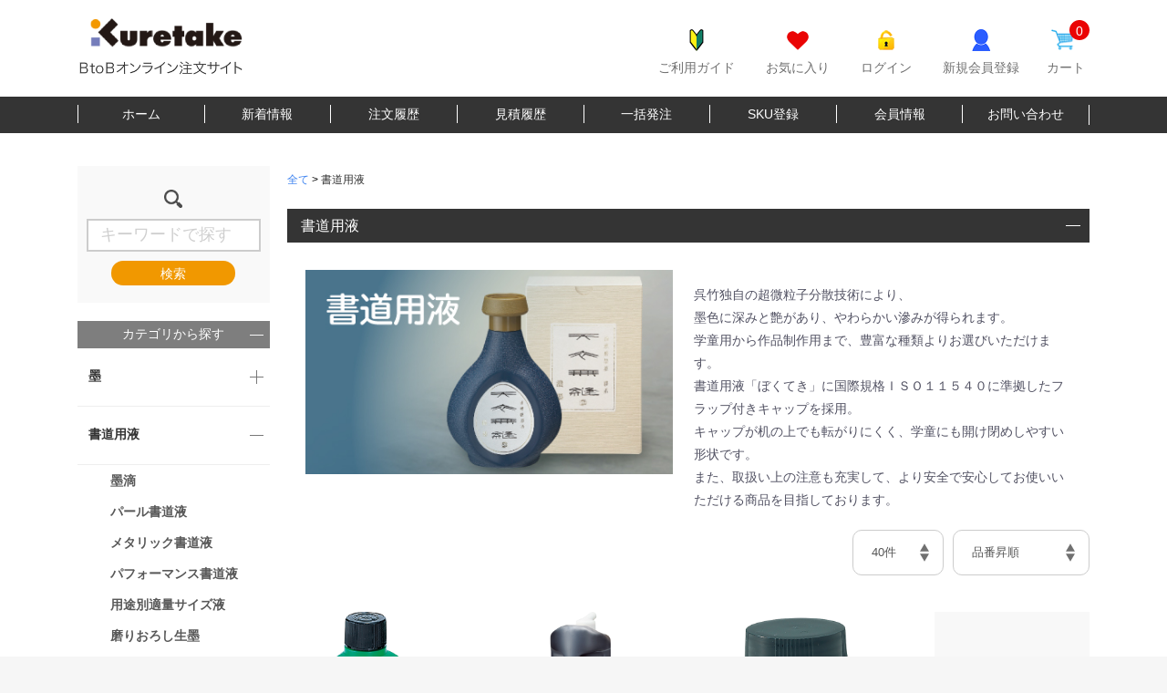

--- FILE ---
content_type: text/html; charset=UTF-8
request_url: http://order.kuretake.co.jp/products/list?category_id=7&pageno=3&disp_number=1&orderby=2
body_size: 185387
content:
<!doctype html>
<html lang="ja">
<head prefix="og: http://ogp.me/ns# fb: http://ogp.me/ns/fb# product: http://ogp.me/ns/product#">
    <meta charset="utf-8">
    <meta name="viewport" content="width=device-width, initial-scale=1, shrink-to-fit=no">
    <meta name="eccube-csrf-token" content="fT95VyYeDRziiMqLd9L-E_DfPkoW1geXcwJUBscgGQk">
    <title>呉竹　BtoBオンライン注文サイト / 書道用液</title>
                        <link rel="icon" href="/html/user_data/assets/img/common/favicon.ico">
    <link rel="stylesheet" href="https://stackpath.bootstrapcdn.com/bootstrap/3.4.1/css/bootstrap.min.css" integrity="sha384-HSMxcRTRxnN+Bdg0JdbxYKrThecOKuH5zCYotlSAcp1+c8xmyTe9GYg1l9a69psu" crossorigin="anonymous">
    <link rel="stylesheet" href="https://use.fontawesome.com/releases/v5.3.1/css/all.css" integrity="sha384-mzrmE5qonljUremFsqc01SB46JvROS7bZs3IO2EmfFsd15uHvIt+Y8vEf7N7fWAU" crossorigin="anonymous">
    <link rel="stylesheet" href="//cdn.jsdelivr.net/jquery.slick/1.6.0/slick.css">
    <link rel="preconnect" href="https://fonts.gstatic.com">
    <link href="https://fonts.googleapis.com/css2?family=Noto+Sans+JP:wght@400;500;700&family=Noto+Serif+JP:wght@400;700&display=swap" rel="stylesheet">
    <link rel="stylesheet" href="/html/template/default/assets/css/style.min.css">
    <link rel="stylesheet" href="/html/template/default/assets/css/kuretake_style.min.css">
        <script src="https://code.jquery.com/jquery-3.3.1.min.js" integrity="sha256-FgpCb/KJQlLNfOu91ta32o/NMZxltwRo8QtmkMRdAu8=" crossorigin="anonymous"></script>
    <script>
        $(function() {
            $.ajaxSetup({
                'headers': {
                    'ECCUBE-CSRF-TOKEN': $('meta[name="eccube-csrf-token"]').attr('content')
                }
            });
        });
    </script>
                            <style>
    body {
        font-family: Roboto, "游ゴシック", YuGothic, "Yu Gothic", "ヒラギノ角ゴ ProN W3", "Hiragino Kaku Gothic ProN", Arial, "メイリオ", Meiryo, sans-serif, "Apple Color Emoji";
    }
</style>
        <link rel="stylesheet" href="/html/user_data/assets/css/customize.css">
</head>
<body id="page_product_list" class="product_page">

<div class="ec-layoutRole">
                <div class="ec-layoutRole__header">
                <!-- ▼ヘッダー(ご利用ガイド、お気に入り、ログインナビ、カート) -->
            <div class="ec-headerNaviRole">
  <div class="is-header-block">
    <div class="ec-headerNaviRole__left is-hNavR__left">
        <div class="ec-headerNaviRole is-hNavR__left _logo">
          <div class="ec-headerRole is-headerRole">
    <div class="ec-headerRole__title">
        <div class="ec-headerTitle">
            <div class="ec-headerTitle__title is-hNavR__left">
                <h1>
                    <a href="http://order.kuretake.co.jp/">
                        <img src="/html/template/default/assets/img/top/logo.svg" class="img" alt="呉竹ロゴ">
                    </a>
                </h1>
            </div>
        </div>
    </div>
</div>

        </div>
    </div>

    <div class="is-block__headerShrine">
        <div class="is-block__headerShrine_Link">
                  </div>
            </div>

    <div class="ec-headerNaviRole__right is-hNavR__right">
      <div class="ec-headerNaviRole__nav is-hNavR__right _login">
        <div class="ec-headerNav">
    <div class="ec-headerNav__item is-guide">
        <a href="/html/upload/save_image/document/user_guide_202105.pdf" target="_blank">
            <span class="ec-headerNav__itemLink">ご利用ガイド</span>
        </a>
    </div>
            <div class="ec-headerNav__item is-heartIcon">
            <a href="http://order.kuretake.co.jp/mypage/favorite">
                <span class="ec-headerNav__itemLink">お気に入り</span>
            </a>
        </div>
                <div class="ec-headerNav__item is_login">
            <a href="http://order.kuretake.co.jp/mypage/login">
                <span class="ec-headerNav__itemLink">ログイン</span>
            </a>
        </div>
        <div class="ec-headerNav__item is-userIcon">
            <a href="http://order.kuretake.co.jp/features/new_customer">
                <span class="ec-headerNav__itemLink">新規会員登録</span>
            </a>
        </div>
    </div>
      </div>
      <div class="ec-headerRole__cart is-hNavR__right _cart">
        <div class="ec-cartNaviWrap">
    <div class="ec-cartNavi is-cartNavi">
        <a href="http://order.kuretake.co.jp/cart">
            <span class="ec-cartNavi__badge is-cartNavi__badge">0</span>
            <span class="ec-headerNav__itemLink is-cartLink">カート</span>
        </a>
    </div>
</div>

      </div>
    </div>
  </div>
</div>

        <!-- ▲ヘッダー(ご利用ガイド、お気に入り、ログインナビ、カート) -->
    <!-- ▼Gナビ -->
            <div class="is-header-gNav">
    <ul class="is-header-gNav-list">
        <li class="is-header-gNav-item">
                            <a href="http://order.kuretake.co.jp/" class="is-title">ホーム</a>
                    </li>
        <li class="is-header-gNav-item"><a href="http://order.kuretake.co.jp/news" class="is-title">新着情報</a></li>
        <li class="is-header-gNav-item"><a href="http://order.kuretake.co.jp/mypage/" class="is-title">注文履歴</a></li>
        <li class="is-header-gNav-item">
                            <a href="http://order.kuretake.co.jp/mypage/estimate" class="is-title">見積履歴</a>
                    </li>
        <li class="is-header-gNav-item"><a href="http://order.kuretake.co.jp/mypage/bulkorder" class="is-title">一括発注</a></li>
        <li class="is-header-gNav-item">
                            <a href="http://order.kuretake.co.jp/mypage/mysku" class="is-title">SKU登録</a>
                    </li>
        <li class="is-header-gNav-item"><a href="http://order.kuretake.co.jp/mypage/change" class="is-title">会員情報</a></li>
        <li class="is-header-gNav-item"><a href="http://order.kuretake.co.jp/contact" class="is-title">お問い合わせ</a></li>
    </ul>
</div>

        <!-- ▲Gナビ -->

        </div>
    
        
    <div class="ec-layoutRole__contents">
                            <div class="ec-layoutRole__left">
                    <!-- ▼商品検索 -->
            
<div class="ec-headerSearch is-headerSearch">
    <form method="get" class="searchform" action="/products/list">
        <div class="ec-headerSearch__category is-headerSearch__category">
            <div class="ec-select ec-select_search is-select_Search">
                <img src="/html/template/default/assets/img/common/icon_search.png" alt="検索">
                            </div>
        </div>
        <div class="ec-headerSearch__keyword is-hs__key">
            <div class="ec-input is-input">
                <input type="search" name="name" maxlength="50" class="search-name" placeholder="キーワードで探す" required="required" />
                <button class="ec-headerSearch__keywordBtn is-hs__keybtn" type="submit">検索</button>
            </div>
        </div>
    </form>
</div>

        <!-- ▲商品検索 -->
    <!-- ▼カテゴリナビ(PC) -->
            



<div class="ec-categoryNaviRole categoryNav is-cateNav">
    <p class="is-asidNav__title categoryNav-trigger is-active">カテゴリから探す</p>
    <div class="ec-itemNav categoryNav-inner categoryNav-target first-open">
        <ul class="ec-itemNav__nav categoryNav-list">
                                                                                                        <li class="categoryNav-list-item">
                                                                                                                                                                                                                                                                                                                                                                                                                                                                                                                                                                                                                                                            <span class="categoryNav-trigger categoryNav-parent has-child categoryID-1 ">
                                    <a href="http://order.kuretake.co.jp/products/list?category_id=1" style="padding: 0;">
                        墨
                    </a>
                            </span>
                                                                                                                                                                                                                                                                                                                                                                                                                                                        <ul class="categoryNav-subList categoryNav-target" style="display: none">
                            <li class="categoryNav-subList-item">
                                                                <a href="http://order.kuretake.co.jp/products/list?category_id=3" class="categoryNav-subParent categoryID-3">
                呉竹墨
            </a>
                
                </li>
                            <li class="categoryNav-subList-item">
                                                                <a href="http://order.kuretake.co.jp/products/list?category_id=44" class="categoryNav-subParent categoryID-44">
                和唐墨 （練習用墨）
            </a>
                
                </li>
                            <li class="categoryNav-subList-item">
                                                                <a href="http://order.kuretake.co.jp/products/list?category_id=33" class="categoryNav-subParent categoryID-33">
                紅花墨
            </a>
                
                </li>
                            <li class="categoryNav-subList-item">
                                                                <a href="http://order.kuretake.co.jp/products/list?category_id=31" class="categoryNav-subParent categoryID-31">
                揮毫用墨
            </a>
                
                </li>
                            <li class="categoryNav-subList-item">
                                                                <a href="http://order.kuretake.co.jp/products/list?category_id=41" class="categoryNav-subParent categoryID-41">
                飛鳥秘墨 （作品用墨）
            </a>
                
                </li>
                            <li class="categoryNav-subList-item">
                                                                <a href="http://order.kuretake.co.jp/products/list?category_id=40" class="categoryNav-subParent categoryID-40">
                南都精墨 （作品用墨）
            </a>
                
                </li>
                            <li class="categoryNav-subList-item">
                                                                <a href="http://order.kuretake.co.jp/products/list?category_id=28" class="categoryNav-subParent categoryID-28">
                かほり墨
            </a>
                
                </li>
                            <li class="categoryNav-subList-item">
                                                                <a href="http://order.kuretake.co.jp/products/list?category_id=34" class="categoryNav-subParent categoryID-34">
                写経用墨
            </a>
                
                </li>
                            <li class="categoryNav-subList-item">
                                                                <a href="http://order.kuretake.co.jp/products/list?category_id=36" class="categoryNav-subParent categoryID-36">
                青墨
            </a>
                
                </li>
                            <li class="categoryNav-subList-item">
                                                                <a href="http://order.kuretake.co.jp/products/list?category_id=39" class="categoryNav-subParent categoryID-39">
                茶墨
            </a>
                
                </li>
                            <li class="categoryNav-subList-item">
                                                                <a href="http://order.kuretake.co.jp/products/list?category_id=42" class="categoryNav-subParent categoryID-42">
                藍墨
            </a>
                
                </li>
                            <li class="categoryNav-subList-item">
                                                                <a href="http://order.kuretake.co.jp/products/list?category_id=38" class="categoryNav-subParent categoryID-38">
                淡墨
            </a>
                
                </li>
                            <li class="categoryNav-subList-item">
                                                                <a href="http://order.kuretake.co.jp/products/list?category_id=32" class="categoryNav-subParent categoryID-32">
                古墨調墨
            </a>
                
                </li>
                            <li class="categoryNav-subList-item">
                                                                <a href="http://order.kuretake.co.jp/products/list?category_id=30" class="categoryNav-subParent categoryID-30">
                画墨
            </a>
                
                </li>
                            <li class="categoryNav-subList-item">
                                                                <a href="http://order.kuretake.co.jp/products/list?category_id=27" class="categoryNav-subParent categoryID-27">
                いろ墨
            </a>
                
                </li>
                            <li class="categoryNav-subList-item">
                                                                <a href="http://order.kuretake.co.jp/products/list?category_id=29" class="categoryNav-subParent categoryID-29">
                仮名用墨
            </a>
                
                </li>
                            <li class="categoryNav-subList-item">
                                                                <a href="http://order.kuretake.co.jp/products/list?category_id=35" class="categoryNav-subParent categoryID-35">
                朱墨・白墨
            </a>
                
                </li>
                            <li class="categoryNav-subList-item">
                                                                <a href="http://order.kuretake.co.jp/products/list?category_id=37" class="categoryNav-subParent categoryID-37">
                千寿墨
            </a>
                
                </li>
                            <li class="categoryNav-subList-item">
                                                                <a href="http://order.kuretake.co.jp/products/list?category_id=43" class="categoryNav-subParent categoryID-43">
                蘭亭曲水図屏風墨
            </a>
                
                </li>
                    </ul>
    
                    </li>
                                                                <li class="categoryNav-list-item">
                                                                                                                                                                                                                                                                                                                                                                                                                                                                                                                                                                                                    <span class="categoryNav-trigger categoryNav-parent has-child categoryID-7 is-active">
                                    <a href="http://order.kuretake.co.jp/products/list?category_id=7" style="padding: 0;">
                        書道用液
                    </a>
                            </span>
                                                                                                                                                                                                                                                                                                                                                                                                                <ul class="categoryNav-subList categoryNav-target" style="display: block">
                            <li class="categoryNav-subList-item">
                                                                <a href="http://order.kuretake.co.jp/products/list?category_id=128" class="categoryNav-subParent categoryID-128">
                墨滴
            </a>
                
                </li>
                            <li class="categoryNav-subList-item">
                                                                <a href="http://order.kuretake.co.jp/products/list?category_id=117" class="categoryNav-subParent categoryID-117">
                パール書道液
            </a>
                
                </li>
                            <li class="categoryNav-subList-item">
                                                                <a href="http://order.kuretake.co.jp/products/list?category_id=119" class="categoryNav-subParent categoryID-119">
                メタリック書道液
            </a>
                
                </li>
                            <li class="categoryNav-subList-item">
                                                                <a href="http://order.kuretake.co.jp/products/list?category_id=118" class="categoryNav-subParent categoryID-118">
                パフォーマンス書道液
            </a>
                
                </li>
                            <li class="categoryNav-subList-item">
                                                                <a href="http://order.kuretake.co.jp/products/list?category_id=130" class="categoryNav-subParent categoryID-130">
                用途別適量サイズ液
            </a>
                
                </li>
                            <li class="categoryNav-subList-item">
                                                                <a href="http://order.kuretake.co.jp/products/list?category_id=129" class="categoryNav-subParent categoryID-129">
                磨りおろし生墨
            </a>
                
                </li>
                            <li class="categoryNav-subList-item">
                                                                <a href="http://order.kuretake.co.jp/products/list?category_id=123" class="categoryNav-subParent categoryID-123">
                書芸呉竹シリーズ
            </a>
                
                </li>
                            <li class="categoryNav-subList-item">
                                                                <a href="http://order.kuretake.co.jp/products/list?category_id=121" class="categoryNav-subParent categoryID-121">
                作品用書道液
            </a>
                
                </li>
                            <li class="categoryNav-subList-item">
                                                                <a href="http://order.kuretake.co.jp/products/list?category_id=120" class="categoryNav-subParent categoryID-120">
                最高級液体墨・磨墨液シリーズ
            </a>
                
                </li>
                            <li class="categoryNav-subList-item">
                                                                <a href="http://order.kuretake.co.jp/products/list?category_id=125" class="categoryNav-subParent categoryID-125">
                墨の香シリーズ
            </a>
                
                </li>
                            <li class="categoryNav-subList-item">
                                                                <a href="http://order.kuretake.co.jp/products/list?category_id=127" class="categoryNav-subParent categoryID-127">
                墨拓
            </a>
                
                </li>
                            <li class="categoryNav-subList-item">
                                                                <a href="http://order.kuretake.co.jp/products/list?category_id=126" class="categoryNav-subParent categoryID-126">
                墨汁
            </a>
                
                </li>
                            <li class="categoryNav-subList-item">
                                                                <a href="http://order.kuretake.co.jp/products/list?category_id=131" class="categoryNav-subParent categoryID-131">
                膠液
            </a>
                
                </li>
                            <li class="categoryNav-subList-item">
                                                                <a href="http://order.kuretake.co.jp/products/list?category_id=124" class="categoryNav-subParent categoryID-124">
                白液
            </a>
                
                </li>
                            <li class="categoryNav-subList-item">
                                                                <a href="http://order.kuretake.co.jp/products/list?category_id=122" class="categoryNav-subParent categoryID-122">
                朱液
            </a>
                
                </li>
                            <li class="categoryNav-subList-item">
                                                                <a href="http://order.kuretake.co.jp/products/list?category_id=116" class="categoryNav-subParent categoryID-116">
                イリュージョンホワイト
            </a>
                
                </li>
                    </ul>
    
                    </li>
                                                                <li class="categoryNav-list-item">
                                                                                                                                                                                                                                                                                                                                                                                                                                                                                                                <span class="categoryNav-trigger categoryNav-parent has-child categoryID-9 ">
                                    <a href="http://order.kuretake.co.jp/products/list?category_id=9" style="padding: 0;">
                        筆
                    </a>
                            </span>
                                                                                                                                                                                                                                                                                                                                                    <ul class="categoryNav-subList categoryNav-target" style="display: none">
                            <li class="categoryNav-subList-item">
                                                                <a href="http://order.kuretake.co.jp/products/list?category_id=84" class="categoryNav-subParent categoryID-84">
                くれ竹和筆
            </a>
                
                </li>
                            <li class="categoryNav-subList-item">
                                                                <a href="http://order.kuretake.co.jp/products/list?category_id=90" class="categoryNav-subParent categoryID-90">
                太筆
            </a>
                
                </li>
                            <li class="categoryNav-subList-item">
                                                                <a href="http://order.kuretake.co.jp/products/list?category_id=86" class="categoryNav-subParent categoryID-86">
                高級太筆
            </a>
                
                </li>
                            <li class="categoryNav-subList-item">
                                                                <a href="http://order.kuretake.co.jp/products/list?category_id=93" class="categoryNav-subParent categoryID-93">
                中筆
            </a>
                
                </li>
                            <li class="categoryNav-subList-item">
                                                                <a href="http://order.kuretake.co.jp/products/list?category_id=87" class="categoryNav-subParent categoryID-87">
                細筆
            </a>
                
                </li>
                            <li class="categoryNav-subList-item">
                                                                <a href="http://order.kuretake.co.jp/products/list?category_id=91" class="categoryNav-subParent categoryID-91">
                太筆・細筆セット
            </a>
                
                </li>
                            <li class="categoryNav-subList-item">
                                                                <a href="http://order.kuretake.co.jp/products/list?category_id=10" class="categoryNav-subParent categoryID-10">
                くれ竹優筆
            </a>
                
                </li>
                            <li class="categoryNav-subList-item">
                                                                <a href="http://order.kuretake.co.jp/products/list?category_id=83" class="categoryNav-subParent categoryID-83">
                くれ竹優筆書き初め筆
            </a>
                
                </li>
                            <li class="categoryNav-subList-item">
                                                                <a href="http://order.kuretake.co.jp/products/list?category_id=88" class="categoryNav-subParent categoryID-88">
                書き初め筆
            </a>
                
                </li>
                            <li class="categoryNav-subList-item">
                                                                <a href="http://order.kuretake.co.jp/products/list?category_id=89" class="categoryNav-subParent categoryID-89">
                水墨画用筆
            </a>
                
                </li>
                            <li class="categoryNav-subList-item">
                                                                <a href="http://order.kuretake.co.jp/products/list?category_id=92" class="categoryNav-subParent categoryID-92">
                胎毛筆
            </a>
                
                </li>
                            <li class="categoryNav-subList-item">
                                                                <a href="http://order.kuretake.co.jp/products/list?category_id=94" class="categoryNav-subParent categoryID-94">
                馬毛画筆
            </a>
                
                </li>
                            <li class="categoryNav-subList-item">
                                                                <a href="http://order.kuretake.co.jp/products/list?category_id=85" class="categoryNav-subParent categoryID-85">
                ナイロン画筆
            </a>
                
                </li>
                            <li class="categoryNav-subList-item">
                                                                <a href="http://order.kuretake.co.jp/products/list?category_id=95" class="categoryNav-subParent categoryID-95">
                販促品
            </a>
                
                </li>
                    </ul>
    
                    </li>
                                                                <li class="categoryNav-list-item">
                                                                                                                                                                                                                                                                                <span class="categoryNav-trigger categoryNav-parent has-child categoryID-11 ">
                                    <a href="http://order.kuretake.co.jp/products/list?category_id=11" style="padding: 0;">
                        硯
                    </a>
                            </span>
                                                                                                                                                                                    <ul class="categoryNav-subList categoryNav-target" style="display: none">
                            <li class="categoryNav-subList-item">
                                                                <a href="http://order.kuretake.co.jp/products/list?category_id=243" class="categoryNav-subParent categoryID-243">
                硯
            </a>
                
                </li>
                            <li class="categoryNav-subList-item">
                                                                <a href="http://order.kuretake.co.jp/products/list?category_id=245" class="categoryNav-subParent categoryID-245">
                泥砥石
            </a>
                
                </li>
                            <li class="categoryNav-subList-item">
                                                                <a href="http://order.kuretake.co.jp/products/list?category_id=244" class="categoryNav-subParent categoryID-244">
                大和真硯
            </a>
                
                </li>
                            <li class="categoryNav-subList-item">
                                                                <a href="http://order.kuretake.co.jp/products/list?category_id=240" class="categoryNav-subParent categoryID-240">
                セラミック硯
            </a>
                
                </li>
                            <li class="categoryNav-subList-item">
                                                                <a href="http://order.kuretake.co.jp/products/list?category_id=241" class="categoryNav-subParent categoryID-241">
                ぼくちすずり
            </a>
                
                </li>
                            <li class="categoryNav-subList-item">
                                                                <a href="http://order.kuretake.co.jp/products/list?category_id=242" class="categoryNav-subParent categoryID-242">
                雲月硯
            </a>
                
                </li>
                    </ul>
    
                    </li>
                                                                <li class="categoryNav-list-item">
                                                                                                                                                                                                                                                    <span class="categoryNav-trigger categoryNav-parent has-child categoryID-13 ">
                                    <a href="http://order.kuretake.co.jp/products/list?category_id=13" style="padding: 0;">
                        紙
                    </a>
                            </span>
                                                                                                                                                                <ul class="categoryNav-subList categoryNav-target" style="display: none">
                            <li class="categoryNav-subList-item">
                                                                <a href="http://order.kuretake.co.jp/products/list?category_id=136" class="categoryNav-subParent categoryID-136">
                書道半紙・半切
            </a>
                
                </li>
                            <li class="categoryNav-subList-item">
                                                                <a href="http://order.kuretake.co.jp/products/list?category_id=137" class="categoryNav-subParent categoryID-137">
                色紙・短冊・寸松庵
            </a>
                
                </li>
                            <li class="categoryNav-subList-item">
                                                                <a href="http://order.kuretake.co.jp/products/list?category_id=14" class="categoryNav-subParent categoryID-14">
                紙製品
            </a>
                
                </li>
                            <li class="categoryNav-subList-item">
                                                                <a href="http://order.kuretake.co.jp/products/list?category_id=139" class="categoryNav-subParent categoryID-139">
                便箋・一筆箋・封筒
            </a>
                
                </li>
                            <li class="categoryNav-subList-item">
                                                                <a href="http://order.kuretake.co.jp/products/list?category_id=138" class="categoryNav-subParent categoryID-138">
                水墨画用紙
            </a>
                
                </li>
                    </ul>
    
                    </li>
                                                                <li class="categoryNav-list-item">
                                                                                                                                                                                                                                                                                                                                                                                                                                                        <span class="categoryNav-trigger categoryNav-parent has-child categoryID-15 ">
                                    <a href="http://order.kuretake.co.jp/products/list?category_id=15" style="padding: 0;">
                        書道用品
                    </a>
                            </span>
                                                                                                                                                                                                                                                                                                            <ul class="categoryNav-subList categoryNav-target" style="display: none">
                            <li class="categoryNav-subList-item">
                                                                <a href="http://order.kuretake.co.jp/products/list?category_id=115" class="categoryNav-subParent categoryID-115">
                墨すり機・天輪硯
            </a>
                
                </li>
                            <li class="categoryNav-subList-item">
                                                                <a href="http://order.kuretake.co.jp/products/list?category_id=114" class="categoryNav-subParent categoryID-114">
                文鎮
            </a>
                
                </li>
                            <li class="categoryNav-subList-item">
                                                                <a href="http://order.kuretake.co.jp/products/list?category_id=106" class="categoryNav-subParent categoryID-106">
                下敷
            </a>
                
                </li>
                            <li class="categoryNav-subList-item">
                                                                <a href="http://order.kuretake.co.jp/products/list?category_id=110" class="categoryNav-subParent categoryID-110">
                書道小物
            </a>
                
                </li>
                            <li class="categoryNav-subList-item">
                                                                <a href="http://order.kuretake.co.jp/products/list?category_id=113" class="categoryNav-subParent categoryID-113">
                表装スプレー
            </a>
                
                </li>
                            <li class="categoryNav-subList-item">
                                                                <a href="http://order.kuretake.co.jp/products/list?category_id=109" class="categoryNav-subParent categoryID-109">
                収納用品
            </a>
                
                </li>
                            <li class="categoryNav-subList-item">
                                                                <a href="http://order.kuretake.co.jp/products/list?category_id=107" class="categoryNav-subParent categoryID-107">
                硯箱
            </a>
                
                </li>
                            <li class="categoryNav-subList-item">
                                                                <a href="http://order.kuretake.co.jp/products/list?category_id=105" class="categoryNav-subParent categoryID-105">
                一筆小箱
            </a>
                
                </li>
                            <li class="categoryNav-subList-item">
                                                                <a href="http://order.kuretake.co.jp/products/list?category_id=112" class="categoryNav-subParent categoryID-112">
                水書用品
            </a>
                
                </li>
                            <li class="categoryNav-subList-item">
                                                                <a href="http://order.kuretake.co.jp/products/list?category_id=111" class="categoryNav-subParent categoryID-111">
                水で練習セット
            </a>
                
                </li>
                            <li class="categoryNav-subList-item">
                                                                <a href="http://order.kuretake.co.jp/products/list?category_id=108" class="categoryNav-subParent categoryID-108">
                写経
            </a>
                
                </li>
                            <li class="categoryNav-subList-item">
                                                                <a href="http://order.kuretake.co.jp/products/list?category_id=104" class="categoryNav-subParent categoryID-104">
                パフォーマンス書道
            </a>
                
                </li>
                    </ul>
    
                    </li>
                                                                <li class="categoryNav-list-item">
                                                                                                                                                                                                                        <span class="categoryNav-trigger categoryNav-parent has-child categoryID-16 ">
                                    <a href="http://order.kuretake.co.jp/products/list?category_id=16" style="padding: 0;">
                        書道セット
                    </a>
                            </span>
                                                                                                                                            <ul class="categoryNav-subList categoryNav-target" style="display: none">
                            <li class="categoryNav-subList-item">
                                                                <a href="http://order.kuretake.co.jp/products/list?category_id=237" class="categoryNav-subParent categoryID-237">
                書道セット
            </a>
                
                </li>
                            <li class="categoryNav-subList-item">
                                                                <a href="http://order.kuretake.co.jp/products/list?category_id=238" class="categoryNav-subParent categoryID-238">
                書道用品セット
            </a>
                
                </li>
                            <li class="categoryNav-subList-item">
                                                                <a href="http://order.kuretake.co.jp/products/list?category_id=239" class="categoryNav-subParent categoryID-239">
                水彩えのぐセット
            </a>
                
                </li>
                            <li class="categoryNav-subList-item">
                                                                <a href="http://order.kuretake.co.jp/products/list?category_id=236" class="categoryNav-subParent categoryID-236">
                お習字箱セット
            </a>
                
                </li>
                    </ul>
    
                    </li>
                                                                <li class="categoryNav-list-item">
                                                                                                                                                                                                                                                                                                                                                                                                                                                                                                                                                                                                                                                                                                                                                                                                                                                                                                                                                                                                                                                                                                                                                                                                                <span class="categoryNav-trigger categoryNav-parent has-child categoryID-17 ">
                                    <a href="http://order.kuretake.co.jp/products/list?category_id=17" style="padding: 0;">
                        筆ぺん
                    </a>
                            </span>
                                                                                                                                                                                                                                                                                                                                                                                                                                                                                                                                                                                                                                                                                                                                                                                                                                                    <ul class="categoryNav-subList categoryNav-target" style="display: none">
                            <li class="categoryNav-subList-item">
                                                                <a href="http://order.kuretake.co.jp/products/list?category_id=65" class="categoryNav-subParent categoryID-65">
                美文字完美王
            </a>
                
                </li>
                            <li class="categoryNav-subList-item">
                                                                <a href="http://order.kuretake.co.jp/products/list?category_id=66" class="categoryNav-subParent categoryID-66">
                美文字筆ぺん
            </a>
                
                </li>
                            <li class="categoryNav-subList-item">
                                                                <a href="http://order.kuretake.co.jp/products/list?category_id=68" class="categoryNav-subParent categoryID-68">
                筆ぺん
            </a>
                
                </li>
                            <li class="categoryNav-subList-item">
                                                                <a href="http://order.kuretake.co.jp/products/list?category_id=67" class="categoryNav-subParent categoryID-67">
                筆ごこち
            </a>
                
                </li>
                            <li class="categoryNav-subList-item">
                                                                <a href="http://order.kuretake.co.jp/products/list?category_id=82" class="categoryNav-subParent categoryID-82">
                油性筆ぺん
            </a>
                
                </li>
                            <li class="categoryNav-subList-item">
                                                                <a href="http://order.kuretake.co.jp/products/list?category_id=47" class="categoryNav-subParent categoryID-47">
                ZIG メモリーシステム ウインク オブ ルナ ブラッシュ
            </a>
                
                </li>
                            <li class="categoryNav-subList-item">
                                                                <a href="http://order.kuretake.co.jp/products/list?category_id=45" class="categoryNav-subParent categoryID-45">
                ZIG メモリーシステム ウインク オブ ステラ ブラッシュ
            </a>
                
                </li>
                            <li class="categoryNav-subList-item">
                                                                <a href="http://order.kuretake.co.jp/products/list?category_id=46" class="categoryNav-subParent categoryID-46">
                ZIG メモリーシステム ウインク オブ ステラ ブラッシュ Ⅱ
            </a>
                
                </li>
                            <li class="categoryNav-subList-item">
                                                                <a href="http://order.kuretake.co.jp/products/list?category_id=55" class="categoryNav-subParent categoryID-55">
                金銀筆ぺん
            </a>
                
                </li>
                            <li class="categoryNav-subList-item">
                                                                <a href="http://order.kuretake.co.jp/products/list?category_id=52" class="categoryNav-subParent categoryID-52">
                メタリック筆ぺん
            </a>
                
                </li>
                            <li class="categoryNav-subList-item">
                                                                <a href="http://order.kuretake.co.jp/products/list?category_id=64" class="categoryNav-subParent categoryID-64">
                美文字セット
            </a>
                
                </li>
                            <li class="categoryNav-subList-item">
                                                                <a href="http://order.kuretake.co.jp/products/list?category_id=50" class="categoryNav-subParent categoryID-50">
                テキスト
            </a>
                
                </li>
                            <li class="categoryNav-subList-item">
                                                                <a href="http://order.kuretake.co.jp/products/list?category_id=81" class="categoryNav-subParent categoryID-81">
                万年毛筆 夢銀河 天然木 梨
            </a>
                
                </li>
                            <li class="categoryNav-subList-item">
                                                                <a href="http://order.kuretake.co.jp/products/list?category_id=80" class="categoryNav-subParent categoryID-80">
                万年毛筆 夢銀河 蒔絵物語
            </a>
                
                </li>
                            <li class="categoryNav-subList-item">
                                                                <a href="http://order.kuretake.co.jp/products/list?category_id=79" class="categoryNav-subParent categoryID-79">
                万年毛筆 夢銀河
            </a>
                
                </li>
                            <li class="categoryNav-subList-item">
                                                                <a href="http://order.kuretake.co.jp/products/list?category_id=78" class="categoryNav-subParent categoryID-78">
                万年毛筆 蒔絵物語
            </a>
                
                </li>
                            <li class="categoryNav-subList-item">
                                                                <a href="http://order.kuretake.co.jp/products/list?category_id=76" class="categoryNav-subParent categoryID-76">
                万年毛筆
            </a>
                
                </li>
                            <li class="categoryNav-subList-item">
                                                                <a href="http://order.kuretake.co.jp/products/list?category_id=75" class="categoryNav-subParent categoryID-75">
                万年筆/万年毛筆 夢銀河　天然木 玉樹槐
            </a>
                
                </li>
                            <li class="categoryNav-subList-item">
                                                                <a href="http://order.kuretake.co.jp/products/list?category_id=74" class="categoryNav-subParent categoryID-74">
                万年筆/万年毛筆 夢銀河　鹿角・鹿角古代染め
            </a>
                
                </li>
                            <li class="categoryNav-subList-item">
                                                                <a href="http://order.kuretake.co.jp/products/list?category_id=73" class="categoryNav-subParent categoryID-73">
                万年筆/万年毛筆 夢銀河　山中塗蒔絵
            </a>
                
                </li>
                            <li class="categoryNav-subList-item">
                                                                <a href="http://order.kuretake.co.jp/products/list?category_id=72" class="categoryNav-subParent categoryID-72">
                万年筆/万年毛筆 夢銀河　越前白檀塗り・金箔散らし
            </a>
                
                </li>
                            <li class="categoryNav-subList-item">
                                                                <a href="http://order.kuretake.co.jp/products/list?category_id=71" class="categoryNav-subParent categoryID-71">
                万年筆 夢銀河　天然木 オリーブ
            </a>
                
                </li>
                            <li class="categoryNav-subList-item">
                                                                <a href="http://order.kuretake.co.jp/products/list?category_id=70" class="categoryNav-subParent categoryID-70">
                万年筆 夢銀河
            </a>
                
                </li>
                            <li class="categoryNav-subList-item">
                                                                <a href="http://order.kuretake.co.jp/products/list?category_id=69" class="categoryNav-subParent categoryID-69">
                万年筆 スターリーナイト
            </a>
                
                </li>
                            <li class="categoryNav-subList-item">
                                                                <a href="http://order.kuretake.co.jp/products/list?category_id=77" class="categoryNav-subParent categoryID-77">
                万年毛筆 スターリーナイト
            </a>
                
                </li>
                            <li class="categoryNav-subList-item">
                                                                <a href="http://order.kuretake.co.jp/products/list?category_id=49" class="categoryNav-subParent categoryID-49">
                スターリーナイトセット
            </a>
                
                </li>
                            <li class="categoryNav-subList-item">
                                                                <a href="http://order.kuretake.co.jp/products/list?category_id=63" class="categoryNav-subParent categoryID-63">
                天然木 千本桜
            </a>
                
                </li>
                            <li class="categoryNav-subList-item">
                                                                <a href="http://order.kuretake.co.jp/products/list?category_id=62" class="categoryNav-subParent categoryID-62">
                大和浮木目彫
            </a>
                
                </li>
                            <li class="categoryNav-subList-item">
                                                                <a href="http://order.kuretake.co.jp/products/list?category_id=61" class="categoryNav-subParent categoryID-61">
                手紙ぺん 蒔絵物語 桐箱入り
            </a>
                
                </li>
                            <li class="categoryNav-subList-item">
                                                                <a href="http://order.kuretake.co.jp/products/list?category_id=60" class="categoryNav-subParent categoryID-60">
                手紙ぺん 蒔絵物語
            </a>
                
                </li>
                            <li class="categoryNav-subList-item">
                                                                <a href="http://order.kuretake.co.jp/products/list?category_id=59" class="categoryNav-subParent categoryID-59">
                手紙ぺん リフィル式
            </a>
                
                </li>
                            <li class="categoryNav-subList-item">
                                                                <a href="http://order.kuretake.co.jp/products/list?category_id=48" class="categoryNav-subParent categoryID-48">
                カートリッジ・替穂首
            </a>
                
                </li>
                            <li class="categoryNav-subList-item">
                                                                <a href="http://order.kuretake.co.jp/products/list?category_id=58" class="categoryNav-subParent categoryID-58">
                鹿角古代染め
            </a>
                
                </li>
                            <li class="categoryNav-subList-item">
                                                                <a href="http://order.kuretake.co.jp/products/list?category_id=57" class="categoryNav-subParent categoryID-57">
                山中塗蒔絵
            </a>
                
                </li>
                            <li class="categoryNav-subList-item">
                                                                <a href="http://order.kuretake.co.jp/products/list?category_id=56" class="categoryNav-subParent categoryID-56">
                呉竹 愛ライナー
            </a>
                
                </li>
                            <li class="categoryNav-subList-item">
                                                                <a href="http://order.kuretake.co.jp/products/list?category_id=54" class="categoryNav-subParent categoryID-54">
                京都オパール
            </a>
                
                </li>
                            <li class="categoryNav-subList-item">
                                                                <a href="http://order.kuretake.co.jp/products/list?category_id=53" class="categoryNav-subParent categoryID-53">
                越前白檀塗り・金箔散らし
            </a>
                
                </li>
                            <li class="categoryNav-subList-item">
                                                                <a href="http://order.kuretake.co.jp/products/list?category_id=51" class="categoryNav-subParent categoryID-51">
                ペンケース
            </a>
                
                </li>
                    </ul>
    
                    </li>
                                                                <li class="categoryNav-list-item">
                                                                                                                                                                                                                                                                                                                                                                                                                                                                                                                                                                                                                                                                                                                                                                                                                                                                                                                                                                                                                                                                                                                                                        <span class="categoryNav-trigger categoryNav-parent has-child categoryID-18 ">
                                    <a href="http://order.kuretake.co.jp/products/list?category_id=18" style="padding: 0;">
                        ペン
                    </a>
                            </span>
                                                                                                                                                                                                                                                                                                                                                                                                                                                                                                                                                                                                                                                                                                                                                                                                            <ul class="categoryNav-subList categoryNav-target" style="display: none">
                            <li class="categoryNav-subList-item">
                                                                <a href="http://order.kuretake.co.jp/products/list?category_id=216" class="categoryNav-subParent categoryID-216">
                完美王　耽美艶
            </a>
                
                </li>
                            <li class="categoryNav-subList-item">
                                                                <a href="http://order.kuretake.co.jp/products/list?category_id=190" class="categoryNav-subParent categoryID-190">
                ZIG クリーンカラードット
            </a>
                
                </li>
                            <li class="categoryNav-subList-item">
                                                                <a href="http://order.kuretake.co.jp/products/list?category_id=191" class="categoryNav-subParent categoryID-191">
                ZIG クリーンカラードット シングル
            </a>
                
                </li>
                            <li class="categoryNav-subList-item">
                                                                <a href="http://order.kuretake.co.jp/products/list?category_id=192" class="categoryNav-subParent categoryID-192">
                ZIG クリーンカラードット メタリック
            </a>
                
                </li>
                            <li class="categoryNav-subList-item">
                                                                <a href="http://order.kuretake.co.jp/products/list?category_id=193" class="categoryNav-subParent categoryID-193">
                ZIG クリーンカラーリアルブラッシュ
            </a>
                
                </li>
                            <li class="categoryNav-subList-item">
                                                                <a href="http://order.kuretake.co.jp/products/list?category_id=187" class="categoryNav-subParent categoryID-187">
                ZIG クリーンカラーⅡ
            </a>
                
                </li>
                            <li class="categoryNav-subList-item">
                                                                <a href="http://order.kuretake.co.jp/products/list?category_id=188" class="categoryNav-subParent categoryID-188">
                ZIG クリーンカラーf
            </a>
                
                </li>
                            <li class="categoryNav-subList-item">
                                                                <a href="http://order.kuretake.co.jp/products/list?category_id=189" class="categoryNav-subParent categoryID-189">
                ZIG クリーンカラーFB
            </a>
                
                </li>
                            <li class="categoryNav-subList-item">
                                                                <a href="http://order.kuretake.co.jp/products/list?category_id=217" class="categoryNav-subParent categoryID-217">
                呉竹 筆日和
            </a>
                
                </li>
                            <li class="categoryNav-subList-item">
                                                                <a href="http://order.kuretake.co.jp/products/list?category_id=218" class="categoryNav-subParent categoryID-218">
                呉竹 筆日和 メタリック
            </a>
                
                </li>
                            <li class="categoryNav-subList-item">
                                                                <a href="http://order.kuretake.co.jp/products/list?category_id=194" class="categoryNav-subParent categoryID-194">
                ZIG クレカラー ツイン WS
            </a>
                
                </li>
                            <li class="categoryNav-subList-item">
                                                                <a href="http://order.kuretake.co.jp/products/list?category_id=184" class="categoryNav-subParent categoryID-184">
                ZIG アート ＆ グラフィック ツイン
            </a>
                
                </li>
                            <li class="categoryNav-subList-item">
                                                                <a href="http://order.kuretake.co.jp/products/list?category_id=185" class="categoryNav-subParent categoryID-185">
                ZIG アート &amp; グラフィック ツイン RB+F
            </a>
                
                </li>
                            <li class="categoryNav-subList-item">
                                                                <a href="http://order.kuretake.co.jp/products/list?category_id=197" class="categoryNav-subParent categoryID-197">
                ZIG ファブリカラーツイン
            </a>
                
                </li>
                            <li class="categoryNav-subList-item">
                                                                <a href="http://order.kuretake.co.jp/products/list?category_id=198" class="categoryNav-subParent categoryID-198">
                ZIG ファブリカラー不透明タイプ
            </a>
                
                </li>
                            <li class="categoryNav-subList-item">
                                                                <a href="http://order.kuretake.co.jp/products/list?category_id=214" class="categoryNav-subParent categoryID-214">
                なまえぺん布用
            </a>
                
                </li>
                            <li class="categoryNav-subList-item">
                                                                <a href="http://order.kuretake.co.jp/products/list?category_id=213" class="categoryNav-subParent categoryID-213">
                なまえぺん
            </a>
                
                </li>
                            <li class="categoryNav-subList-item">
                                                                <a href="http://order.kuretake.co.jp/products/list?category_id=209" class="categoryNav-subParent categoryID-209">
                あらっておちる！筆マーカー
            </a>
                
                </li>
                            <li class="categoryNav-subList-item">
                                                                <a href="http://order.kuretake.co.jp/products/list?category_id=206" class="categoryNav-subParent categoryID-206">
                ZIG レターペン ココイロ
            </a>
                
                </li>
                            <li class="categoryNav-subList-item">
                                                                <a href="http://order.kuretake.co.jp/products/list?category_id=208" class="categoryNav-subParent categoryID-208">
                ZIG レターペン ココイロ 極細ブラック
            </a>
                
                </li>
                            <li class="categoryNav-subList-item">
                                                                <a href="http://order.kuretake.co.jp/products/list?category_id=207" class="categoryNav-subParent categoryID-207">
                ZIG レターペン ココイロ スーペリア ライン
            </a>
                
                </li>
                            <li class="categoryNav-subList-item">
                                                                <a href="http://order.kuretake.co.jp/products/list?category_id=199" class="categoryNav-subParent categoryID-199">
                ZIG ブラッシュハイライト サッと
            </a>
                
                </li>
                            <li class="categoryNav-subList-item">
                                                                <a href="http://order.kuretake.co.jp/products/list?category_id=200" class="categoryNav-subParent categoryID-200">
                ZIG ブラッシュハイライト サッと C+
            </a>
                
                </li>
                            <li class="categoryNav-subList-item">
                                                                <a href="http://order.kuretake.co.jp/products/list?category_id=201" class="categoryNav-subParent categoryID-201">
                ZIG メモリーシステム ウインク オブ ステラ
            </a>
                
                </li>
                            <li class="categoryNav-subList-item">
                                                                <a href="http://order.kuretake.co.jp/products/list?category_id=203" class="categoryNav-subParent categoryID-203">
                ZIG メモリーシステム ミレニアム
            </a>
                
                </li>
                            <li class="categoryNav-subList-item">
                                                                <a href="http://order.kuretake.co.jp/products/list?category_id=210" class="categoryNav-subParent categoryID-210">
                かきかたぺん
            </a>
                
                </li>
                            <li class="categoryNav-subList-item">
                                                                <a href="http://order.kuretake.co.jp/products/list?category_id=195" class="categoryNav-subParent categoryID-195">
                ZIG スイット クラフターズ
            </a>
                
                </li>
                            <li class="categoryNav-subList-item">
                                                                <a href="http://order.kuretake.co.jp/products/list?category_id=186" class="categoryNav-subParent categoryID-186">
                ZIG イレイザー ペン フォー スイット クラフターズ
            </a>
                
                </li>
                            <li class="categoryNav-subList-item">
                                                                <a href="http://order.kuretake.co.jp/products/list?category_id=196" class="categoryNav-subParent categoryID-196">
                ZIG スイット クラフターズ セット
            </a>
                
                </li>
                            <li class="categoryNav-subList-item">
                                                                <a href="http://order.kuretake.co.jp/products/list?category_id=205" class="categoryNav-subParent categoryID-205">
                ZIG メモリーシステムライター
            </a>
                
                </li>
                            <li class="categoryNav-subList-item">
                                                                <a href="http://order.kuretake.co.jp/products/list?category_id=204" class="categoryNav-subParent categoryID-204">
                ZIG メモリーシステム ライター メタリックカラーズ
            </a>
                
                </li>
                            <li class="categoryNav-subList-item">
                                                                <a href="http://order.kuretake.co.jp/products/list?category_id=202" class="categoryNav-subParent categoryID-202">
                ZIG メモリーシステム ブラッシャブルズ
            </a>
                
                </li>
                            <li class="categoryNav-subList-item">
                                                                <a href="http://order.kuretake.co.jp/products/list?category_id=219" class="categoryNav-subParent categoryID-219">
                除菌クリーナー
            </a>
                
                </li>
                            <li class="categoryNav-subList-item">
                                                                <a href="http://order.kuretake.co.jp/products/list?category_id=215" class="categoryNav-subParent categoryID-215">
                フォトカードペン
            </a>
                
                </li>
                            <li class="categoryNav-subList-item">
                                                                <a href="http://order.kuretake.co.jp/products/list?category_id=211" class="categoryNav-subParent categoryID-211">
                からっぽペン・おうちでカラーインク
            </a>
                
                </li>
                            <li class="categoryNav-subList-item">
                                                                <a href="http://order.kuretake.co.jp/products/list?category_id=212" class="categoryNav-subParent categoryID-212">
                キーボーキ
            </a>
                
                </li>
                    </ul>
    
                    </li>
                                                                <li class="categoryNav-list-item">
                                                                                                                                                                                                                                                                                                                                                                    <span class="categoryNav-trigger categoryNav-parent has-child categoryID-19 ">
                                    <a href="http://order.kuretake.co.jp/products/list?category_id=19" style="padding: 0;">
                        ホビークラフト用品
                    </a>
                            </span>
                                                                                                                                                                                                                                                <ul class="categoryNav-subList categoryNav-target" style="display: none">
                            <li class="categoryNav-subList-item">
                                                                <a href="http://order.kuretake.co.jp/products/list?category_id=175" class="categoryNav-subParent categoryID-175">
                カレイドラインズ
            </a>
                
                </li>
                            <li class="categoryNav-subList-item">
                                                                <a href="http://order.kuretake.co.jp/products/list?category_id=176" class="categoryNav-subParent categoryID-176">
                キュアパンチ
            </a>
                
                </li>
                            <li class="categoryNav-subList-item">
                                                                <a href="http://order.kuretake.co.jp/products/list?category_id=177" class="categoryNav-subParent categoryID-177">
                クラフトはさみ
            </a>
                
                </li>
                            <li class="categoryNav-subList-item">
                                                                <a href="http://order.kuretake.co.jp/products/list?category_id=183" class="categoryNav-subParent categoryID-183">
                ペーパークラフト
            </a>
                
                </li>
                            <li class="categoryNav-subList-item">
                                                                <a href="http://order.kuretake.co.jp/products/list?category_id=181" class="categoryNav-subParent categoryID-181">
                ハンドメイド ステッカー Ｋ
            </a>
                
                </li>
                            <li class="categoryNav-subList-item">
                                                                <a href="http://order.kuretake.co.jp/products/list?category_id=178" class="categoryNav-subParent categoryID-178">
                ツール
            </a>
                
                </li>
                            <li class="categoryNav-subList-item">
                                                                <a href="http://order.kuretake.co.jp/products/list?category_id=180" class="categoryNav-subParent categoryID-180">
                テンプレート
            </a>
                
                </li>
                            <li class="categoryNav-subList-item">
                                                                <a href="http://order.kuretake.co.jp/products/list?category_id=182" class="categoryNav-subParent categoryID-182">
                プラバン
            </a>
                
                </li>
                            <li class="categoryNav-subList-item">
                                                                <a href="http://order.kuretake.co.jp/products/list?category_id=179" class="categoryNav-subParent categoryID-179">
                デコパージュ
            </a>
                
                </li>
                    </ul>
    
                    </li>
                                                                <li class="categoryNav-list-item">
                                                                                                                                                                                                                                                                                                                                                                                                                                                                                                                                                                                                                                                                                                                                                                                                        <span class="categoryNav-trigger categoryNav-parent has-child categoryID-20 ">
                                    <a href="http://order.kuretake.co.jp/products/list?category_id=20" style="padding: 0;">
                        絵てがみ・てん刻・水彩スケッチ用品
                    </a>
                            </span>
                                                                                                                                                                                                                                                                                                                                                                                                                                                                                                                                                            <ul class="categoryNav-subList categoryNav-target" style="display: none">
                            <li class="categoryNav-subList-item">
                                                                <a href="http://order.kuretake.co.jp/products/list?category_id=291" class="categoryNav-subParent categoryID-291">
                水彩イラスト　描き方レッスン
            </a>
                
                </li>
                            <li class="categoryNav-subList-item">
                                                                <a href="http://order.kuretake.co.jp/products/list?category_id=290" class="categoryNav-subParent categoryID-290">
                おうちで名画コレクション
            </a>
                
                </li>
                            <li class="categoryNav-subList-item">
                                                                <a href="http://order.kuretake.co.jp/products/list?category_id=157" class="categoryNav-subParent categoryID-157">
                呉竹 顔彩耽美
            </a>
                
                </li>
                            <li class="categoryNav-subList-item">
                                                                <a href="http://order.kuretake.co.jp/products/list?category_id=156" class="categoryNav-subParent categoryID-156">
                顔彩深美
            </a>
                
                </li>
                            <li class="categoryNav-subList-item">
                                                                <a href="http://order.kuretake.co.jp/products/list?category_id=158" class="categoryNav-subParent categoryID-158">
                呉竹 透明水彩
            </a>
                
                </li>
                            <li class="categoryNav-subList-item">
                                                                <a href="http://order.kuretake.co.jp/products/list?category_id=166" class="categoryNav-subParent categoryID-166">
                透明水彩パレット
            </a>
                
                </li>
                            <li class="categoryNav-subList-item">
                                                                <a href="http://order.kuretake.co.jp/products/list?category_id=155" class="categoryNav-subParent categoryID-155">
                顔彩パレット
            </a>
                
                </li>
                            <li class="categoryNav-subList-item">
                                                                <a href="http://order.kuretake.co.jp/products/list?category_id=162" class="categoryNav-subParent categoryID-162">
                水筆ぺん
            </a>
                
                </li>
                            <li class="categoryNav-subList-item">
                                                                <a href="http://order.kuretake.co.jp/products/list?category_id=147" class="categoryNav-subParent categoryID-147">
                ドローイングペン
            </a>
                
                </li>
                            <li class="categoryNav-subList-item">
                                                                <a href="http://order.kuretake.co.jp/products/list?category_id=163" class="categoryNav-subParent categoryID-163">
                青墨筆ぺん
            </a>
                
                </li>
                            <li class="categoryNav-subList-item">
                                                                <a href="http://order.kuretake.co.jp/products/list?category_id=154" class="categoryNav-subParent categoryID-154">
                絵てがみ用墨
            </a>
                
                </li>
                            <li class="categoryNav-subList-item">
                                                                <a href="http://order.kuretake.co.jp/products/list?category_id=153" class="categoryNav-subParent categoryID-153">
                絵てがみ用筆・隈取筆
            </a>
                
                </li>
                            <li class="categoryNav-subList-item">
                                                                <a href="http://order.kuretake.co.jp/products/list?category_id=152" class="categoryNav-subParent categoryID-152">
                絵てがみポケットポーチ
            </a>
                
                </li>
                            <li class="categoryNav-subList-item">
                                                                <a href="http://order.kuretake.co.jp/products/list?category_id=25" class="categoryNav-subParent categoryID-25">
                テキスト
            </a>
                
                </li>
                            <li class="categoryNav-subList-item">
                                                                <a href="http://order.kuretake.co.jp/products/list?category_id=148" class="categoryNav-subParent categoryID-148">
                はがき
            </a>
                
                </li>
                            <li class="categoryNav-subList-item">
                                                                <a href="http://order.kuretake.co.jp/products/list?category_id=164" class="categoryNav-subParent categoryID-164">
                大きく描けるポストカード
            </a>
                
                </li>
                            <li class="categoryNav-subList-item">
                                                                <a href="http://order.kuretake.co.jp/products/list?category_id=149" class="categoryNav-subParent categoryID-149">
                はがき掛
            </a>
                
                </li>
                            <li class="categoryNav-subList-item">
                                                                <a href="http://order.kuretake.co.jp/products/list?category_id=151" class="categoryNav-subParent categoryID-151">
                絵てがみセット
            </a>
                
                </li>
                            <li class="categoryNav-subList-item">
                                                                <a href="http://order.kuretake.co.jp/products/list?category_id=159" class="categoryNav-subParent categoryID-159">
                彩り小箱
            </a>
                
                </li>
                            <li class="categoryNav-subList-item">
                                                                <a href="http://order.kuretake.co.jp/products/list?category_id=150" class="categoryNav-subParent categoryID-150">
                印材・大和青田
            </a>
                
                </li>
                            <li class="categoryNav-subList-item">
                                                                <a href="http://order.kuretake.co.jp/products/list?category_id=165" class="categoryNav-subParent categoryID-165">
                大和青田いろは印
            </a>
                
                </li>
                            <li class="categoryNav-subList-item">
                                                                <a href="http://order.kuretake.co.jp/products/list?category_id=161" class="categoryNav-subParent categoryID-161">
                浸透いろは印
            </a>
                
                </li>
                            <li class="categoryNav-subList-item">
                                                                <a href="http://order.kuretake.co.jp/products/list?category_id=160" class="categoryNav-subParent categoryID-160">
                彩樺いろは印
            </a>
                
                </li>
                            <li class="categoryNav-subList-item">
                                                                <a href="http://order.kuretake.co.jp/products/list?category_id=146" class="categoryNav-subParent categoryID-146">
                てん刻用品
            </a>
                
                </li>
                    </ul>
    
                    </li>
                                                                <li class="categoryNav-list-item">
                                                                                                                                                                                                                                                                                                                                                                                                                                                                                                                <span class="categoryNav-trigger categoryNav-parent has-child categoryID-21 ">
                                    <a href="http://order.kuretake.co.jp/products/list?category_id=21" style="padding: 0;">
                        カリグラフィー用品
                    </a>
                            </span>
                                                                                                                                                                                                                                                                                                                                                    <ul class="categoryNav-subList categoryNav-target" style="display: none">
                            <li class="categoryNav-subList-item">
                                                                <a href="http://order.kuretake.co.jp/products/list?category_id=222" class="categoryNav-subParent categoryID-222">
                ZIG カリグラフィーⅡ
            </a>
                
                </li>
                            <li class="categoryNav-subList-item">
                                                                <a href="http://order.kuretake.co.jp/products/list?category_id=223" class="categoryNav-subParent categoryID-223">
                ZIG スクロール＆ブラッシュ
            </a>
                
                </li>
                            <li class="categoryNav-subList-item">
                                                                <a href="http://order.kuretake.co.jp/products/list?category_id=229" class="categoryNav-subParent categoryID-229">
                ZIG メモリーシステムスクロール＆ブラッシュ
            </a>
                
                </li>
                            <li class="categoryNav-subList-item">
                                                                <a href="http://order.kuretake.co.jp/products/list?category_id=228" class="categoryNav-subParent categoryID-228">
                ZIG メモリーシステムカリグラフィーⅡ
            </a>
                
                </li>
                            <li class="categoryNav-subList-item">
                                                                <a href="http://order.kuretake.co.jp/products/list?category_id=230" class="categoryNav-subParent categoryID-230">
                ZIG メモリーシステムブレンダーカリグラフィー
            </a>
                
                </li>
                            <li class="categoryNav-subList-item">
                                                                <a href="http://order.kuretake.co.jp/products/list?category_id=226" class="categoryNav-subParent categoryID-226">
                ZIG メモリーシステムカリグラフィー
            </a>
                
                </li>
                            <li class="categoryNav-subList-item">
                                                                <a href="http://order.kuretake.co.jp/products/list?category_id=225" class="categoryNav-subParent categoryID-225">
                ZIG メモリーシステム ジャーナル&amp;タイトル
            </a>
                
                </li>
                            <li class="categoryNav-subList-item">
                                                                <a href="http://order.kuretake.co.jp/products/list?category_id=227" class="categoryNav-subParent categoryID-227">
                ZIG メモリーシステムカリグラフィー メタリックカラーズ
            </a>
                
                </li>
                            <li class="categoryNav-subList-item">
                                                                <a href="http://order.kuretake.co.jp/products/list?category_id=224" class="categoryNav-subParent categoryID-224">
                ZIG メモリーシステム カリグラフィーチョークパステルカラーズ
            </a>
                
                </li>
                            <li class="categoryNav-subList-item">
                                                                <a href="http://order.kuretake.co.jp/products/list?category_id=234" class="categoryNav-subParent categoryID-234">
                ブラッシュライター
            </a>
                
                </li>
                            <li class="categoryNav-subList-item">
                                                                <a href="http://order.kuretake.co.jp/products/list?category_id=232" class="categoryNav-subParent categoryID-232">
                カリグラフィーセット
            </a>
                
                </li>
                            <li class="categoryNav-subList-item">
                                                                <a href="http://order.kuretake.co.jp/products/list?category_id=235" class="categoryNav-subParent categoryID-235">
                水で練習セット
            </a>
                
                </li>
                            <li class="categoryNav-subList-item">
                                                                <a href="http://order.kuretake.co.jp/products/list?category_id=231" class="categoryNav-subParent categoryID-231">
                カード
            </a>
                
                </li>
                            <li class="categoryNav-subList-item">
                                                                <a href="http://order.kuretake.co.jp/products/list?category_id=233" class="categoryNav-subParent categoryID-233">
                テキスト
            </a>
                
                </li>
                    </ul>
    
                    </li>
                                                                <li class="categoryNav-list-item">
                                                                                                                                                                                                                                                                                                                                        <span class="categoryNav-trigger categoryNav-parent has-child categoryID-22 ">
                                    <a href="http://order.kuretake.co.jp/products/list?category_id=22" style="padding: 0;">
                        マンガ用品
                    </a>
                            </span>
                                                                                                                                                                                                                            <ul class="categoryNav-subList categoryNav-target" style="display: none">
                            <li class="categoryNav-subList-item">
                                                                <a href="http://order.kuretake.co.jp/products/list?category_id=169" class="categoryNav-subParent categoryID-169">
                MANGAKA（線描きペン）
            </a>
                
                </li>
                            <li class="categoryNav-subList-item">
                                                                <a href="http://order.kuretake.co.jp/products/list?category_id=168" class="categoryNav-subParent categoryID-168">
                MANGAKA FLEXIBLE
            </a>
                
                </li>
                            <li class="categoryNav-subList-item">
                                                                <a href="http://order.kuretake.co.jp/products/list?category_id=170" class="categoryNav-subParent categoryID-170">
                MANGAKA・MANGAKA FLEXIBLE セット
            </a>
                
                </li>
                            <li class="categoryNav-subList-item">
                                                                <a href="http://order.kuretake.co.jp/products/list?category_id=167" class="categoryNav-subParent categoryID-167">
                BRUSH PEN（筆ぺん）
            </a>
                
                </li>
                            <li class="categoryNav-subList-item">
                                                                <a href="http://order.kuretake.co.jp/products/list?category_id=174" class="categoryNav-subParent categoryID-174">
                BRUSH PEN（白筆ぺん）
            </a>
                
                </li>
                            <li class="categoryNav-subList-item">
                                                                <a href="http://order.kuretake.co.jp/products/list?category_id=171" class="categoryNav-subParent categoryID-171">
                MENSO BRUSH（筆）
            </a>
                
                </li>
                            <li class="categoryNav-subList-item">
                                                                <a href="http://order.kuretake.co.jp/products/list?category_id=172" class="categoryNav-subParent categoryID-172">
                ブラックインク
            </a>
                
                </li>
                            <li class="categoryNav-subList-item">
                                                                <a href="http://order.kuretake.co.jp/products/list?category_id=173" class="categoryNav-subParent categoryID-173">
                ホワイトインク
            </a>
                
                </li>
                    </ul>
    
                    </li>
                                                                <li class="categoryNav-list-item">
                                                                                                                                                                                                                                                                                                                                        <span class="categoryNav-trigger categoryNav-parent has-child categoryID-23 ">
                                    <a href="http://order.kuretake.co.jp/products/list?category_id=23" style="padding: 0;">
                        店頭サイン用品
                    </a>
                            </span>
                                                                                                                                                                                                                            <ul class="categoryNav-subList categoryNav-target" style="display: none">
                            <li class="categoryNav-subList-item">
                                                                <a href="http://order.kuretake.co.jp/products/list?category_id=103" class="categoryNav-subParent categoryID-103">
                ブラックボード
            </a>
                
                </li>
                            <li class="categoryNav-subList-item">
                                                                <a href="http://order.kuretake.co.jp/products/list?category_id=102" class="categoryNav-subParent categoryID-102">
                テンプレート
            </a>
                
                </li>
                            <li class="categoryNav-subList-item">
                                                                <a href="http://order.kuretake.co.jp/products/list?category_id=101" class="categoryNav-subParent categoryID-101">
                テキスト
            </a>
                
                </li>
                            <li class="categoryNav-subList-item">
                                                                <a href="http://order.kuretake.co.jp/products/list?category_id=100" class="categoryNav-subParent categoryID-100">
                イーゼル
            </a>
                
                </li>
                            <li class="categoryNav-subList-item">
                                                                <a href="http://order.kuretake.co.jp/products/list?category_id=99" class="categoryNav-subParent categoryID-99">
                ZIG ポストチョークマーカードライワイプ
            </a>
                
                </li>
                            <li class="categoryNav-subList-item">
                                                                <a href="http://order.kuretake.co.jp/products/list?category_id=98" class="categoryNav-subParent categoryID-98">
                ZIG ポストチョークマーカーウェットワイプ
            </a>
                
                </li>
                            <li class="categoryNav-subList-item">
                                                                <a href="http://order.kuretake.co.jp/products/list?category_id=97" class="categoryNav-subParent categoryID-97">
                ZIG ポストチョーククリーナー
            </a>
                
                </li>
                            <li class="categoryNav-subList-item">
                                                                <a href="http://order.kuretake.co.jp/products/list?category_id=96" class="categoryNav-subParent categoryID-96">
                A型ボード
            </a>
                
                </li>
                    </ul>
    
                    </li>
                                                                <li class="categoryNav-list-item">
                                                                    <a href="http://order.kuretake.co.jp/products/list?category_id=298" class="categoryNav-parent categoryID-298">
                Cosmetics
            </a>
                        
                    </li>
                                                                <li class="categoryNav-list-item">
                                                                    <a href="http://order.kuretake.co.jp/products/list?category_id=299" class="categoryNav-parent categoryID-299">
                インク
            </a>
                        
                    </li>
                                                                <li class="categoryNav-list-item">
                                                                                                                                                                <span class="categoryNav-trigger categoryNav-parent has-child categoryID-24 ">
                                    <a href="http://order.kuretake.co.jp/products/list?category_id=24" style="padding: 0;">
                        その他
                    </a>
                            </span>
                                                                                                    <ul class="categoryNav-subList categoryNav-target" style="display: none">
                            <li class="categoryNav-subList-item">
                                                                <a href="http://order.kuretake.co.jp/products/list?category_id=221" class="categoryNav-subParent categoryID-221">
                マーキングチョーク
            </a>
                
                </li>
                            <li class="categoryNav-subList-item">
                                                                <a href="http://order.kuretake.co.jp/products/list?category_id=220" class="categoryNav-subParent categoryID-220">
                おやっとのり
            </a>
                
                </li>
                    </ul>
    
                    </li>
                                                                <li class="categoryNav-list-item">
                                                                    <a href="http://order.kuretake.co.jp/products/list?category_id=2" class="categoryNav-parent categoryID-2">
                新商品
            </a>
                        
                    </li>
                                                                <li class="categoryNav-list-item">
                                                                    <a href="http://order.kuretake.co.jp/products/list?category_id=277" class="categoryNav-parent categoryID-277">
                お客様専用
            </a>
                        
                    </li>
                                                                                                                                                    </ul>
    </div>
</div>

        <!-- ▲カテゴリナビ(PC) -->
    <!-- ▼最近チェックした商品 -->
            
    <style>
        .ec-checkProductItemRole__list {
            display: block;
            -ms-flex-wrap: wrap;
            flex-wrap: wrap;
        }

        .ec-checkProductRole__listItem {
            margin-bottom: 4%;
            width: 48%;
            height: auto;
        }

        .ec-checkProductRole__listItemTitle {
            font-size: 14px;
            color: #808080;
            padding-left: 22px;
            display: block;
        }

        .ec-checkProductItemRole__list{
            -ms-flex-wrap: nowrap;
            flex-wrap: nowrap;
        }

        .ec-checkProductRole__listItem{
            width: 100%;
            padding: 25px 12px;
            margin: 0;
            height: auto;
            border-bottom: solid 1px #eee;
        }
    </style>

        <!-- ▲最近チェックした商品 -->
    <!-- ▼営業日カレンダー(当月、翌月) -->
            <section class="is-topCalendar">
    <table class="apg_sc_table">
        <tbody>
        <tr>
            <th colspan="7" class="apg_sc_header">
                <span class="apg_sc_year">2026</span>年<span
                        class="apg_sc_month">01</span>月
            </th>
        </tr>
        <tr class="is-apg_sc_weekList">
            <th class="apg_sc_sunday_header">日</th>
            <th class="apg_sc_monday_header">月</th>
            <th class="apg_sc_tuesday_header">火</th>
            <th class="apg_sc_wednesday_header">水</th>
            <th class="apg_sc_thursday_header">木</th>
            <th class="apg_sc_friday_header">金</th>
            <th class="apg_sc_saturday_header">土</th>
        </tr>
                    <tr class="is-apg_sc_daysList">
                                                                                                                                                                                                                                <td title="" class="apg_sc_sunday apg_sc_non_day"></td>
                                                                                                                                                                                                                                <td title="" class="apg_sc_monday apg_sc_non_day"></td>
                                                                                                                                                                                                                                <td title="" class="apg_sc_tuesday apg_sc_non_day"></td>
                                                                                                                                                                                                                                <td title="" class="apg_sc_wednesday apg_sc_non_day"></td>
                                                                                                                                                                                                                                <td title="正月休暇" class="apg_sc_thursday apg_sc_holiday">1</td>
                                                                                                                                                                                                                                <td title="正月休暇" class="apg_sc_friday apg_sc_holiday">2</td>
                                                                                                                                                                                                                                <td title="定休日" class="apg_sc_saturday apg_sc_holiday">3</td>
                            </tr>
                    <tr class="is-apg_sc_daysList">
                                                                                                                                                                                                                                <td title="定休日" class="apg_sc_sunday apg_sc_holiday">4</td>
                                                                                                                                                                                    <td title="" class="apg_sc_monday">5</td>
                                                                                                                                                                                    <td title="" class="apg_sc_tuesday">6</td>
                                                                                                                                                                                    <td title="" class="apg_sc_wednesday">7</td>
                                                                                                                                                                                    <td title="" class="apg_sc_thursday">8</td>
                                                                                                                                                                                    <td title="" class="apg_sc_friday">9</td>
                                                                                                                                                                                                                                <td title="定休日" class="apg_sc_saturday apg_sc_holiday">10</td>
                            </tr>
                    <tr class="is-apg_sc_daysList">
                                                                                                                                                                                                                                <td title="定休日" class="apg_sc_sunday apg_sc_holiday">11</td>
                                                                                                                                                                                                                                <td title="成人の日" class="apg_sc_monday apg_sc_holiday">12</td>
                                                                                                                                                                                    <td title="" class="apg_sc_tuesday">13</td>
                                                                                                                                                                                    <td title="" class="apg_sc_wednesday">14</td>
                                                                                                                                                                                    <td title="" class="apg_sc_thursday">15</td>
                                                                                                                                                                                    <td title="" class="apg_sc_friday">16</td>
                                                                                                                                                                                                                                <td title="定休日" class="apg_sc_saturday apg_sc_holiday">17</td>
                            </tr>
                    <tr class="is-apg_sc_daysList">
                                                                                                                                                                                                                                <td title="定休日" class="apg_sc_sunday apg_sc_holiday">18</td>
                                                                                                                                                                                    <td title="" class="apg_sc_monday">19</td>
                                                                                                                                                                                    <td title="" class="apg_sc_tuesday">20</td>
                                                                                                                                                                                    <td title="" class="apg_sc_wednesday">21</td>
                                                                                                                                                                                    <td title="" class="apg_sc_thursday">22</td>
                                                                                                                                                                                    <td title="" class="apg_sc_friday">23</td>
                                                                                                                                                                                                                                <td title="定休日" class="apg_sc_saturday apg_sc_holiday">24</td>
                            </tr>
                    <tr class="is-apg_sc_daysList">
                                                                                                                                                                                                                                <td title="定休日" class="apg_sc_sunday apg_sc_holiday">25</td>
                                                                                                                                                                                                                                <td title="" class="apg_sc_monday apg_sc_today">26</td>
                                                                                                                                                                                    <td title="" class="apg_sc_tuesday">27</td>
                                                                                                                                                                                    <td title="" class="apg_sc_wednesday">28</td>
                                                                                                                                                                                    <td title="" class="apg_sc_thursday">29</td>
                                                                                                                                                                                    <td title="" class="apg_sc_friday">30</td>
                                                                                                                                                                                                                                <td title="定休日" class="apg_sc_saturday apg_sc_holiday">31</td>
                            </tr>
            </table>

    <table class="apg_sc_table">
        <tbody>
        <tr>
            <th colspan="7" class="apg_sc_header">
                <span class="apg_sc_year">2026</span>年<span
                        class="apg_sc_month">02</span>月
            </th>
        </tr>
        <tr class="is-apg_sc_weekList">
            <th class="apg_sc_sunday_header">日</th>
            <th class="apg_sc_monday_header">月</th>
            <th class="apg_sc_tuesday_header">火</th>
            <th class="apg_sc_wednesday_header">水</th>
            <th class="apg_sc_thursday_header">木</th>
            <th class="apg_sc_friday_header">金</th>
            <th class="apg_sc_saturday_header">土</th>
        </tr>
                    <tr class="is-apg_sc_daysList">
                                                                                                                                                                                                                                <td title="定休日" class="apg_sc_sunday apg_sc_holiday">1</td>
                                                                                                                                                                                    <td title="" class="apg_sc_monday">2</td>
                                                                                                                                                                                    <td title="" class="apg_sc_tuesday">3</td>
                                                                                                                                                                                    <td title="" class="apg_sc_wednesday">4</td>
                                                                                                                                                                                    <td title="" class="apg_sc_thursday">5</td>
                                                                                                                                                                                    <td title="" class="apg_sc_friday">6</td>
                                                                                                                                                                                                                                <td title="定休日" class="apg_sc_saturday apg_sc_holiday">7</td>
                            </tr>
                    <tr class="is-apg_sc_daysList">
                                                                                                                                                                                                                                <td title="定休日" class="apg_sc_sunday apg_sc_holiday">8</td>
                                                                                                                                                                                    <td title="" class="apg_sc_monday">9</td>
                                                                                                                                                                                    <td title="" class="apg_sc_tuesday">10</td>
                                                                                                                                                                                                                                <td title="建国記念の日" class="apg_sc_wednesday apg_sc_holiday">11</td>
                                                                                                                                                                                    <td title="" class="apg_sc_thursday">12</td>
                                                                                                                                                                                    <td title="" class="apg_sc_friday">13</td>
                                                                                                                                                                                                                                <td title="定休日" class="apg_sc_saturday apg_sc_holiday">14</td>
                            </tr>
                    <tr class="is-apg_sc_daysList">
                                                                                                                                                                                                                                <td title="定休日" class="apg_sc_sunday apg_sc_holiday">15</td>
                                                                                                                                                                                    <td title="" class="apg_sc_monday">16</td>
                                                                                                                                                                                    <td title="" class="apg_sc_tuesday">17</td>
                                                                                                                                                                                    <td title="" class="apg_sc_wednesday">18</td>
                                                                                                                                                                                    <td title="" class="apg_sc_thursday">19</td>
                                                                                                                                                                                    <td title="" class="apg_sc_friday">20</td>
                                                                                                                                                                                                                                <td title="定休日" class="apg_sc_saturday apg_sc_holiday">21</td>
                            </tr>
                    <tr class="is-apg_sc_daysList">
                                                                                                                                                                                                                                <td title="定休日" class="apg_sc_sunday apg_sc_holiday">22</td>
                                                                                                                                                                                                                                <td title="天皇誕生日" class="apg_sc_monday apg_sc_holiday">23</td>
                                                                                                                                                                                    <td title="" class="apg_sc_tuesday">24</td>
                                                                                                                                                                                    <td title="" class="apg_sc_wednesday">25</td>
                                                                                                                                                                                                                                <td title="" class="apg_sc_thursday apg_sc_today">26</td>
                                                                                                                                                                                    <td title="" class="apg_sc_friday">27</td>
                                                                                                                                                                                                                                <td title="定休日" class="apg_sc_saturday apg_sc_holiday">28</td>
                            </tr>
            </table>
</section>
        <!-- ▲営業日カレンダー(当月、翌月) -->

            </div>
        
                                    
        <div class="ec-layoutRole__mainWithColumn">
                        
                                    <div class="ec-searchnavRole productListPage-searcArea">
            <form name="form1" id="form1" method="get" action="?">
                                    <input type="hidden" id="mode" name="mode"/>
                                    <input type="hidden" id="category_id" name="category_id" value="7"/>
                                    <input type="hidden" id="name" name="name"/>
                                    <input type="hidden" id="pageno" name="pageno" value="3"/>
                                    <input type="hidden" id="disp_number" name="disp_number" value="1"/>
                                    <input type="hidden" id="orderby" name="orderby" value="2"/>
                            </form>
            <div class="ec-searchnavRole__topicpath">
                <ol class="ec-topicpath commonBreadcrumb">
                    <li class="commonBreadcrumb-item ec-topicpath__item"><a href="http://order.kuretake.co.jp/products/list">全て</a></li>
                                                                        <li class="commonBreadcrumb-split ec-topicpath__divider">></li>
                            <li class="commonBreadcrumb-item ec-topicpath__item--active">
                                                                    書道用液
                                                            </li>
                                                                                </ol>
            </div>
                                                                                    <div class="productListPage-catArea">
                            <h2 class="productListPage-catArea-title productListPage-catArea-trigger is-open">書道用液</h2>
                            <div class="productListPage-catArea-main productListPage-catArea-target">
                                <div class="productListPage-catArea-main-inner">
                                    <figure class="productListPage-catArea-main-img">
                                                                                    <img src="/html/upload/save_image/category/0122165122_600a83fad1b8a.png" alt="書道用液">
                                                                            </figure>
                                    <div class="productListPage-catArea-main-body">
                                        <p>呉竹独自の超微粒子分散技術により、<br />
墨色に深みと艶があり、やわらかい滲みが得られます。<br />
学童用から作品制作用まで、豊富な種類よりお選びいただけます。<br />
書道用液「ぼくてき」に国際規格ＩＳＯ１１５４０に準拠したフラップ付きキャップを採用。<br />
キャップが机の上でも転がりにくく、学童にも開け閉めしやすい形状です。<br />
また、取扱い上の注意も充実して、より安全で安心してお使いいただける商品を目指しております。</p>
                                    </div>
                                                                    </div>
                            </div>
                        </div>
                                                                        <div class="ec-searchnavRole__infos">
                <div class="ec-searchnavRole__counter">
                                                                                </div>
                                    <div class="ec-searchnavRole__actions">
                        <div class="ec-select">
                            <select id="" name="disp_number" class="disp-number form-control"><option value="0">20件</option><option value="1" selected="selected">40件</option><option value="2">80件</option><option value="3">120件</option></select>
                            <select id="" name="orderby" class="order-by form-control"><option value="0">価格が低い順</option><option value="1">価格が高い順</option><option value="2" selected="selected">品番昇順</option><option value="3">品番降順</option><option value="4">新着順</option></select>
                        </div>
                    </div>
                            </div>
        </div>
                    <div class="ec-shelfRole productListPage-mainArea">
                <ul class="ec-shelfGrid productListPage-mainArea-list">
                                            <li class="ec-shelfGrid__item productListPage-mainArea-list-item">
                            <a href="http://order.kuretake.co.jp/products/detail/364" class="productListPage-mainArea-productInfo">
                                <div class="ec-shelfGrid__item-image">
                                    <div class="productDetailPage-mainImg">
                                        <div class="productDetailPage-mainImg-inner">
                                            <img src="/html/upload/save_image/CA2-18.jpg">
                                        </div>
                                    </div>
                                </div>
                                <p class="productListPage-productInfo-text">CA2-18</p>
                                <p class="productListPage-productInfo-text">呉竹墨汁</p>
                                <p class="productListPage-productInfo-text">180ml</p>
                                <p class="productListPage-productInfo-text">JAN : 4901427010480</p>
                                <p class="productListPage-productInfo-text">
                                                                            定価：
                                                                                                                                    ￥380                                                                                                                                                        </p>
                                <p class="productListPage-productInfo-text">発注単位：1個</p>
                                                            </a>
                                                    </li>
                                            <li class="ec-shelfGrid__item productListPage-mainArea-list-item">
                            <a href="http://order.kuretake.co.jp/products/detail/366" class="productListPage-mainArea-productInfo">
                                <div class="ec-shelfGrid__item-image">
                                    <div class="productDetailPage-mainImg">
                                        <div class="productDetailPage-mainImg-inner">
                                            <img src="/html/upload/save_image/CA2-180.jpg">
                                        </div>
                                    </div>
                                </div>
                                <p class="productListPage-productInfo-text">CA2-180</p>
                                <p class="productListPage-productInfo-text">呉竹墨汁</p>
                                <p class="productListPage-productInfo-text">1.8L</p>
                                <p class="productListPage-productInfo-text">JAN : 4901427010503</p>
                                <p class="productListPage-productInfo-text">
                                                                            定価：
                                                                                                                                    ￥2,550                                                                                                                                                        </p>
                                <p class="productListPage-productInfo-text">発注単位：1個</p>
                                                            </a>
                                                    </li>
                                            <li class="ec-shelfGrid__item productListPage-mainArea-list-item">
                            <a href="http://order.kuretake.co.jp/products/detail/363" class="productListPage-mainArea-productInfo">
                                <div class="ec-shelfGrid__item-image">
                                    <div class="productDetailPage-mainImg">
                                        <div class="productDetailPage-mainImg-inner">
                                            <img src="/html/upload/save_image/CA2-6.jpg">
                                        </div>
                                    </div>
                                </div>
                                <p class="productListPage-productInfo-text">CA2-6</p>
                                <p class="productListPage-productInfo-text">呉竹墨汁</p>
                                <p class="productListPage-productInfo-text">60ml</p>
                                <p class="productListPage-productInfo-text">JAN : 0000049222241</p>
                                <p class="productListPage-productInfo-text">
                                                                            定価：
                                                                                                                                    ￥250                                                                                                                                                        </p>
                                <p class="productListPage-productInfo-text">発注単位：1個</p>
                                                            </a>
                                                    </li>
                                            <li class="ec-shelfGrid__item productListPage-mainArea-list-item">
                            <a href="http://order.kuretake.co.jp/products/detail/367" class="productListPage-mainArea-productInfo">
                                <div class="ec-shelfGrid__item-image">
                                    <div class="productDetailPage-mainImg">
                                        <div class="productDetailPage-mainImg-inner">
                                            <img src="/html/upload/save_image/no_image_product.png">
                                        </div>
                                    </div>
                                </div>
                                <p class="productListPage-productInfo-text">CA2-980</p>
                                <p class="productListPage-productInfo-text">呉竹墨汁</p>
                                <p class="productListPage-productInfo-text">18L</p>
                                <p class="productListPage-productInfo-text">JAN : 4901427010510</p>
                                <p class="productListPage-productInfo-text">
                                                                            定価：
                                                                                                                                    ￥22,800                                                                                                                                                        </p>
                                <p class="productListPage-productInfo-text">発注単位：1個</p>
                                                            </a>
                                                    </li>
                                            <li class="ec-shelfGrid__item productListPage-mainArea-list-item">
                            <a href="http://order.kuretake.co.jp/products/detail/375" class="productListPage-mainArea-productInfo">
                                <div class="ec-shelfGrid__item-image">
                                    <div class="productDetailPage-mainImg">
                                        <div class="productDetailPage-mainImg-inner">
                                            <img src="/html/upload/save_image/CB11-25.jpg">
                                        </div>
                                    </div>
                                </div>
                                <p class="productListPage-productInfo-text">CB11-25</p>
                                <p class="productListPage-productInfo-text">磨りおろし生墨 古墨 普通濃度</p>
                                <p class="productListPage-productInfo-text">２５０ｇ</p>
                                <p class="productListPage-productInfo-text">JAN : 4901427302202</p>
                                <p class="productListPage-productInfo-text">
                                                                            定価：
                                                                                                                                    ￥3,000                                                                                                                                                        </p>
                                <p class="productListPage-productInfo-text">発注単位：1個</p>
                                                            </a>
                                                    </li>
                                            <li class="ec-shelfGrid__item productListPage-mainArea-list-item">
                            <a href="http://order.kuretake.co.jp/products/detail/55070" class="productListPage-mainArea-productInfo">
                                <div class="ec-shelfGrid__item-image">
                                    <div class="productDetailPage-mainImg">
                                        <div class="productDetailPage-mainImg-inner">
                                            <img src="/html/upload/save_image/CB12-12.jpg">
                                        </div>
                                    </div>
                                </div>
                                <p class="productListPage-productInfo-text">CB12-12</p>
                                <p class="productListPage-productInfo-text">磨りおろし生墨 かな用 和琴</p>
                                <p class="productListPage-productInfo-text">１２０ｇ</p>
                                <p class="productListPage-productInfo-text">JAN : 4901427339130</p>
                                <p class="productListPage-productInfo-text">
                                                                            定価：
                                                                                                                                    ￥2,200                                                                                                                                                        </p>
                                <p class="productListPage-productInfo-text">発注単位：1個</p>
                                                            </a>
                                                    </li>
                                            <li class="ec-shelfGrid__item productListPage-mainArea-list-item">
                            <a href="http://order.kuretake.co.jp/products/detail/54871" class="productListPage-mainArea-productInfo">
                                <div class="ec-shelfGrid__item-image">
                                    <div class="productDetailPage-mainImg">
                                        <div class="productDetailPage-mainImg-inner">
                                            <img src="/html/upload/save_image/CB15-12.jpg">
                                        </div>
                                    </div>
                                </div>
                                <p class="productListPage-productInfo-text">CB15-12</p>
                                <p class="productListPage-productInfo-text">磨りおろし生墨古墨南都青松煙</p>
                                <p class="productListPage-productInfo-text">１２０ｇ</p>
                                <p class="productListPage-productInfo-text">JAN : 4901427337921</p>
                                <p class="productListPage-productInfo-text">
                                                                            定価：
                                                                                                                                    ￥3,500                                                                                                                                                        </p>
                                <p class="productListPage-productInfo-text">発注単位：1個</p>
                                                            </a>
                                                    </li>
                                            <li class="ec-shelfGrid__item productListPage-mainArea-list-item">
                            <a href="http://order.kuretake.co.jp/products/detail/55287" class="productListPage-mainArea-productInfo">
                                <div class="ec-shelfGrid__item-image">
                                    <div class="productDetailPage-mainImg">
                                        <div class="productDetailPage-mainImg-inner">
                                            <img src="/html/upload/save_image/CB19-25_01.jpg">
                                        </div>
                                    </div>
                                </div>
                                <p class="productListPage-productInfo-text">CB19-25</p>
                                <p class="productListPage-productInfo-text">磨りおろし生墨絶妙</p>
                                <p class="productListPage-productInfo-text">２５０ｇ</p>
                                <p class="productListPage-productInfo-text">JAN : 4901427341621</p>
                                <p class="productListPage-productInfo-text">
                                                                            定価：
                                                                                                                                    ￥4,500                                                                                                                                                        </p>
                                <p class="productListPage-productInfo-text">発注単位：1個</p>
                                                            </a>
                                                    </li>
                                            <li class="ec-shelfGrid__item productListPage-mainArea-list-item">
                            <a href="http://order.kuretake.co.jp/products/detail/376" class="productListPage-mainArea-productInfo">
                                <div class="ec-shelfGrid__item-image">
                                    <div class="productDetailPage-mainImg">
                                        <div class="productDetailPage-mainImg-inner">
                                            <img src="/html/upload/save_image/CB42-18.jpg">
                                        </div>
                                    </div>
                                </div>
                                <p class="productListPage-productInfo-text">CB42-18</p>
                                <p class="productListPage-productInfo-text">濃墨墨の香No.17</p>
                                <p class="productListPage-productInfo-text">紫紺180g</p>
                                <p class="productListPage-productInfo-text">JAN : 4901427010855</p>
                                <p class="productListPage-productInfo-text">
                                                                            定価：
                                                                                                                                    ￥1,200                                                                                                                                                        </p>
                                <p class="productListPage-productInfo-text">発注単位：1個</p>
                                                            </a>
                                                    </li>
                                            <li class="ec-shelfGrid__item productListPage-mainArea-list-item">
                            <a href="http://order.kuretake.co.jp/products/detail/377" class="productListPage-mainArea-productInfo">
                                <div class="ec-shelfGrid__item-image">
                                    <div class="productDetailPage-mainImg">
                                        <div class="productDetailPage-mainImg-inner">
                                            <img src="/html/upload/save_image/CB43-18.jpg">
                                        </div>
                                    </div>
                                </div>
                                <p class="productListPage-productInfo-text">CB43-18</p>
                                <p class="productListPage-productInfo-text">濃墨墨の香No.15</p>
                                <p class="productListPage-productInfo-text">漆黒180g</p>
                                <p class="productListPage-productInfo-text">JAN : 4901427284195</p>
                                <p class="productListPage-productInfo-text">
                                                                            定価：
                                                                                                                                    ￥1,100                                                                                                                                                        </p>
                                <p class="productListPage-productInfo-text">発注単位：1個</p>
                                                            </a>
                                                    </li>
                                            <li class="ec-shelfGrid__item productListPage-mainArea-list-item">
                            <a href="http://order.kuretake.co.jp/products/detail/378" class="productListPage-mainArea-productInfo">
                                <div class="ec-shelfGrid__item-image">
                                    <div class="productDetailPage-mainImg">
                                        <div class="productDetailPage-mainImg-inner">
                                            <img src="/html/upload/save_image/CB44-18.jpg">
                                        </div>
                                    </div>
                                </div>
                                <p class="productListPage-productInfo-text">CB44-18</p>
                                <p class="productListPage-productInfo-text">濃墨墨の香No.16</p>
                                <p class="productListPage-productInfo-text">青味180g</p>
                                <p class="productListPage-productInfo-text">JAN : 4901427284218</p>
                                <p class="productListPage-productInfo-text">
                                                                            定価：
                                                                                                                                    ￥1,100                                                                                                                                                        </p>
                                <p class="productListPage-productInfo-text">発注単位：1個</p>
                                                            </a>
                                                    </li>
                                            <li class="ec-shelfGrid__item productListPage-mainArea-list-item">
                            <a href="http://order.kuretake.co.jp/products/detail/370" class="productListPage-mainArea-productInfo">
                                <div class="ec-shelfGrid__item-image">
                                    <div class="productDetailPage-mainImg">
                                        <div class="productDetailPage-mainImg-inner">
                                            <img src="/html/upload/save_image/CB5-18.jpg">
                                        </div>
                                    </div>
                                </div>
                                <p class="productListPage-productInfo-text">CB5-18</p>
                                <p class="productListPage-productInfo-text">超濃磨墨液 麗品</p>
                                <p class="productListPage-productInfo-text">180g</p>
                                <p class="productListPage-productInfo-text">JAN : 4901427051421</p>
                                <p class="productListPage-productInfo-text">
                                                                            定価：
                                                                                                                                    ￥1,900                                                                                                                                                        </p>
                                <p class="productListPage-productInfo-text">発注単位：1個</p>
                                                            </a>
                                                    </li>
                                            <li class="ec-shelfGrid__item productListPage-mainArea-list-item">
                            <a href="http://order.kuretake.co.jp/products/detail/53964" class="productListPage-mainArea-productInfo">
                                <div class="ec-shelfGrid__item-image">
                                    <div class="productDetailPage-mainImg">
                                        <div class="productDetailPage-mainImg-inner">
                                            <img src="/html/upload/save_image/CB60-12.jpg">
                                        </div>
                                    </div>
                                </div>
                                <p class="productListPage-productInfo-text">CB60-12</p>
                                <p class="productListPage-productInfo-text">水墨画用墨の香　標準の黒系</p>
                                <p class="productListPage-productInfo-text">120ｇ</p>
                                <p class="productListPage-productInfo-text">JAN : 4901427329957</p>
                                <p class="productListPage-productInfo-text">
                                                                            定価：
                                                                                                                                    ￥1,000                                                                                                                                                        </p>
                                <p class="productListPage-productInfo-text">発注単位：1個</p>
                                                            </a>
                                                    </li>
                                            <li class="ec-shelfGrid__item productListPage-mainArea-list-item">
                            <a href="http://order.kuretake.co.jp/products/detail/53965" class="productListPage-mainArea-productInfo">
                                <div class="ec-shelfGrid__item-image">
                                    <div class="productDetailPage-mainImg">
                                        <div class="productDetailPage-mainImg-inner">
                                            <img src="/html/upload/save_image/CB61-12.jpg">
                                        </div>
                                    </div>
                                </div>
                                <p class="productListPage-productInfo-text">CB61-12</p>
                                <p class="productListPage-productInfo-text">水墨画用墨の香　標準の青系</p>
                                <p class="productListPage-productInfo-text">120ｇ</p>
                                <p class="productListPage-productInfo-text">JAN : 4901427329964</p>
                                <p class="productListPage-productInfo-text">
                                                                            定価：
                                                                                                                                    ￥1,000                                                                                                                                                        </p>
                                <p class="productListPage-productInfo-text">発注単位：1個</p>
                                                            </a>
                                                    </li>
                                            <li class="ec-shelfGrid__item productListPage-mainArea-list-item">
                            <a href="http://order.kuretake.co.jp/products/detail/372" class="productListPage-mainArea-productInfo">
                                <div class="ec-shelfGrid__item-image">
                                    <div class="productDetailPage-mainImg">
                                        <div class="productDetailPage-mainImg-inner">
                                            <img src="/html/upload/save_image/CB7-25.jpg">
                                        </div>
                                    </div>
                                </div>
                                <p class="productListPage-productInfo-text">CB7-25</p>
                                <p class="productListPage-productInfo-text">磨りおろし生墨 古墨 濃墨</p>
                                <p class="productListPage-productInfo-text">250ｇ</p>
                                <p class="productListPage-productInfo-text">JAN : 4901427193046</p>
                                <p class="productListPage-productInfo-text">
                                                                            定価：
                                                                                                                                    ￥5,000                                                                                                                                                        </p>
                                <p class="productListPage-productInfo-text">発注単位：1個</p>
                                                            </a>
                                                    </li>
                                            <li class="ec-shelfGrid__item productListPage-mainArea-list-item">
                            <a href="http://order.kuretake.co.jp/products/detail/373" class="productListPage-mainArea-productInfo">
                                <div class="ec-shelfGrid__item-image">
                                    <div class="productDetailPage-mainImg">
                                        <div class="productDetailPage-mainImg-inner">
                                            <img src="/html/upload/save_image/CB8-25.jpg">
                                        </div>
                                    </div>
                                </div>
                                <p class="productListPage-productInfo-text">CB8-25</p>
                                <p class="productListPage-productInfo-text">磨りおろし生墨 翰墨自在</p>
                                <p class="productListPage-productInfo-text">250ｇ</p>
                                <p class="productListPage-productInfo-text">JAN : 4901427201734</p>
                                <p class="productListPage-productInfo-text">
                                                                            定価：
                                                                                                                                    ￥3,000                                                                                                                                                        </p>
                                <p class="productListPage-productInfo-text">発注単位：1個</p>
                                                            </a>
                                                    </li>
                                            <li class="ec-shelfGrid__item productListPage-mainArea-list-item">
                            <a href="http://order.kuretake.co.jp/products/detail/386" class="productListPage-mainArea-productInfo">
                                <div class="ec-shelfGrid__item-image">
                                    <div class="productDetailPage-mainImg">
                                        <div class="productDetailPage-mainImg-inner">
                                            <img src="/html/upload/save_image/CC100-18.jpg">
                                        </div>
                                    </div>
                                </div>
                                <p class="productListPage-productInfo-text">CC100-18</p>
                                <p class="productListPage-productInfo-text">呉竹白液</p>
                                <p class="productListPage-productInfo-text">180ml</p>
                                <p class="productListPage-productInfo-text">JAN : 4901427011210</p>
                                <p class="productListPage-productInfo-text">
                                                                            定価：
                                                                                                                                    ￥800                                                                                                                                                        </p>
                                <p class="productListPage-productInfo-text">発注単位：1個</p>
                                                            </a>
                                                    </li>
                                            <li class="ec-shelfGrid__item productListPage-mainArea-list-item">
                            <a href="http://order.kuretake.co.jp/products/detail/383" class="productListPage-mainArea-productInfo">
                                <div class="ec-shelfGrid__item-image">
                                    <div class="productDetailPage-mainImg">
                                        <div class="productDetailPage-mainImg-inner">
                                            <img src="/html/upload/save_image/CC4-180.jpg">
                                        </div>
                                    </div>
                                </div>
                                <p class="productListPage-productInfo-text">CC4-180</p>
                                <p class="productListPage-productInfo-text">呉竹朱液</p>
                                <p class="productListPage-productInfo-text">1.8L</p>
                                <p class="productListPage-productInfo-text">JAN : 4901427011128</p>
                                <p class="productListPage-productInfo-text">
                                                                            定価：
                                                                                                                                    ￥4,000                                                                                                                                                        </p>
                                <p class="productListPage-productInfo-text">発注単位：1個</p>
                                                            </a>
                                                    </li>
                                            <li class="ec-shelfGrid__item productListPage-mainArea-list-item">
                            <a href="http://order.kuretake.co.jp/products/detail/382" class="productListPage-mainArea-productInfo">
                                <div class="ec-shelfGrid__item-image">
                                    <div class="productDetailPage-mainImg">
                                        <div class="productDetailPage-mainImg-inner">
                                            <img src="/html/upload/save_image/CC4-36.jpg">
                                        </div>
                                    </div>
                                </div>
                                <p class="productListPage-productInfo-text">CC4-36</p>
                                <p class="productListPage-productInfo-text">呉竹朱液</p>
                                <p class="productListPage-productInfo-text">360ml</p>
                                <p class="productListPage-productInfo-text">JAN : 4901427320121</p>
                                <p class="productListPage-productInfo-text">
                                                                            定価：
                                                                                                                                    ￥1,100                                                                                                                                                        </p>
                                <p class="productListPage-productInfo-text">発注単位：1個</p>
                                                            </a>
                                                    </li>
                                            <li class="ec-shelfGrid__item productListPage-mainArea-list-item">
                            <a href="http://order.kuretake.co.jp/products/detail/381" class="productListPage-mainArea-productInfo">
                                <div class="ec-shelfGrid__item-image">
                                    <div class="productDetailPage-mainImg">
                                        <div class="productDetailPage-mainImg-inner">
                                            <img src="/html/upload/save_image/CC4-6.jpg">
                                        </div>
                                    </div>
                                </div>
                                <p class="productListPage-productInfo-text">CC4-6</p>
                                <p class="productListPage-productInfo-text">呉竹朱液</p>
                                <p class="productListPage-productInfo-text">60ml</p>
                                <p class="productListPage-productInfo-text">JAN : 0000049222258</p>
                                <p class="productListPage-productInfo-text">
                                                                            定価：
                                                                                                                                    ￥360                                                                                                                                                        </p>
                                <p class="productListPage-productInfo-text">発注単位：1個</p>
                                                            </a>
                                                    </li>
                                            <li class="ec-shelfGrid__item productListPage-mainArea-list-item">
                            <a href="http://order.kuretake.co.jp/products/detail/388" class="productListPage-mainArea-productInfo">
                                <div class="ec-shelfGrid__item-image">
                                    <div class="productDetailPage-mainImg">
                                        <div class="productDetailPage-mainImg-inner">
                                            <img src="/html/upload/save_image/CD1-6.jpg">
                                        </div>
                                    </div>
                                </div>
                                <p class="productListPage-productInfo-text">CD1-6</p>
                                <p class="productListPage-productInfo-text">墨拓</p>
                                <p class="productListPage-productInfo-text">黒系60g</p>
                                <p class="productListPage-productInfo-text">JAN : 4901427011265</p>
                                <p class="productListPage-productInfo-text">
                                                                            定価：
                                                                                                                                    ￥1,900                                                                                                                                                        </p>
                                <p class="productListPage-productInfo-text">発注単位：1個</p>
                                                            </a>
                                                    </li>
                                            <li class="ec-shelfGrid__item productListPage-mainArea-list-item">
                            <a href="http://order.kuretake.co.jp/products/detail/2509" class="productListPage-mainArea-productInfo">
                                <div class="ec-shelfGrid__item-image">
                                    <div class="productDetailPage-mainImg">
                                        <div class="productDetailPage-mainImg-inner">
                                            <img src="/html/upload/save_image/KG61.jpg">
                                        </div>
                                    </div>
                                </div>
                                <p class="productListPage-productInfo-text">KG61</p>
                                <p class="productListPage-productInfo-text">拓本墨つりがね</p>
                                <p class="productListPage-productInfo-text"></p>
                                <p class="productListPage-productInfo-text">JAN : 4901427294651</p>
                                <p class="productListPage-productInfo-text">
                                                                            定価：
                                                                                                                                    ￥1,000                                                                                                                                                        </p>
                                <p class="productListPage-productInfo-text">発注単位：1個</p>
                                                            </a>
                                                    </li>
                                    </ul>
                <div class="ec-pagerRole">
                        <ul class="ec-pager">
                
                            <li class="ec-pager__item">
                <a href="/products/list?category_id=7&amp;pageno=2&amp;disp_number=1&amp;orderby=2">前へ</a></li>
        
                
                                    <li class="ec-pager__item"><a href="/products/list?category_id=7&amp;pageno=1&amp;disp_number=1&amp;orderby=2"> 1 </a></li>
                                                <li class="ec-pager__item"><a href="/products/list?category_id=7&amp;pageno=2&amp;disp_number=1&amp;orderby=2"> 2 </a></li>
                                                <li class="ec-pager__item--active"><a href="/products/list?category_id=7&amp;pageno=3&amp;disp_number=1&amp;orderby=2"> 3 </a></li>
                    
                
                
                    </ul>
                </div>
                            </div>
            <div class="ec-modal">
                <div class="ec-modal-overlay">
                    <div class="ec-modal-wrap">
                        <span class="ec-modal-close"><span class="ec-icon"><img src="/html/template/default/assets/icon/cross-dark.svg" alt=""/></span></span>
                        <div id="ec-modal-header" class="text-center">カートに追加しました。</div>
                        <div class="ec-modal-box">
                            <div class="ec-role">
                                <span class="ec-inlineBtn--cancel">お買い物を続ける</span>
                                <a href="http://order.kuretake.co.jp/cart" class="ec-inlineBtn--action">カートへ進む</a>
                            </div>
                        </div>
                    </div>
                </div>
            </div>
            
                                </div>

                    </div>

        
                <div class="ec-layoutRole__footer">
                <!-- ▼フッター -->
            <div class="ec-footerRole is-footerRole">
    <section class="is-footer__bg">
        <div class="ec-footerRole__inner is-footerRole__inner">
            <div class="ec-footerTitle is-footerTitle">
                <div class="ec-footerTitle__logo is-footerTitle__logo">
                    <a href="http://order.kuretake.co.jp/">
                        <img src="/html/template/default/assets/img/top/footer-logo.svg" alt="呉竹ロゴ">
                    </a>
                </div>
            </div>
            <div class="is-footerNavBlock">
                <ul class="ec-footerNavi is-footerNavBlock__left">
                    <li class="ec-footerNavi__link">
                        <a href="http://order.kuretake.co.jp/help/agreement">利用規約</a>
                    </li>
                    <li class="ec-footerNavi__link">
                        <a href="/user_data/delivery">配送について</a>
                    </li>
                </ul>
                <ul class="ec-footerNavi is-footerNavBlock__right">
                    <li class="ec-footerNavi__link">
                        <a href="http://order.kuretake.co.jp/help/privacy">プライバシーポリシー</a>
                    </li>
                    <li class="ec-footerNavi__link">
                        <a href="http://order.kuretake.co.jp/help/tradelaw">特定商取引法に基づく表記</a>
                    </li>
                </ul>
            </div>
        </div>
    </section>
    <div class="ec-footerTitle__copyright is-footerRole__copyright">copyright (c) 呉竹　BtoBオンライン注文サイト all rights reserved.</div>
</div>

        <!-- ▲フッター -->

        </div>
    </div><!-- ec-layoutRole -->

<div class="ec-overlayRole"></div>
<div class="ec-drawerRoleClose"><i class="fas fa-times"></i></div>
<div class="ec-drawerRole">
        </div>
<div class="ec-blockTopBtn pagetop">ページトップへ</div>
<script src="https://stackpath.bootstrapcdn.com/bootstrap/3.4.1/js/bootstrap.min.js" integrity="sha384-aJ21OjlMXNL5UyIl/XNwTMqvzeRMZH2w8c5cRVpzpU8Y5bApTppSuUkhZXN0VxHd" crossorigin="anonymous"></script>
<script src="https://cdn.jsdelivr.net/jquery.slick/1.6.0/slick.min.js"></script>
<script>
var eccube_lang = {
    "common.delete_confirm":"削除してもよろしいですか?"
}
</script><script src="/html/template/default/assets/js/function.js"></script>
<script src="/html/template/default/assets/js/eccube.js"></script>
    <script>
        eccube.productsClassCategories = {
                        "364": {"__unselected":{"__unselected":{"name":"\u9078\u629e\u3057\u3066\u304f\u3060\u3055\u3044","product_class_id":""}},"__unselected2":{"#":{"classcategory_id2":"","name":"","stock_find":true,"price01":"380","price02":"0","price01_inc_tax":"418","price02_inc_tax":"0","product_class_id":"371","product_code":"CA2-18","sale_type":"1"}}},                         "366": {"__unselected":{"__unselected":{"name":"\u9078\u629e\u3057\u3066\u304f\u3060\u3055\u3044","product_class_id":""}},"__unselected2":{"#":{"classcategory_id2":"","name":"","stock_find":true,"price01":"2,550","price02":"0","price01_inc_tax":"2,805","price02_inc_tax":"0","product_class_id":"373","product_code":"CA2-180","sale_type":"1"}}},                         "363": {"__unselected":{"__unselected":{"name":"\u9078\u629e\u3057\u3066\u304f\u3060\u3055\u3044","product_class_id":""}},"__unselected2":{"#":{"classcategory_id2":"","name":"","stock_find":true,"price01":"250","price02":"0","price01_inc_tax":"275","price02_inc_tax":"0","product_class_id":"370","product_code":"CA2-6","sale_type":"1"}}},                         "367": {"__unselected":{"__unselected":{"name":"\u9078\u629e\u3057\u3066\u304f\u3060\u3055\u3044","product_class_id":""}},"__unselected2":{"#":{"classcategory_id2":"","name":"","stock_find":true,"price01":"22,800","price02":"0","price01_inc_tax":"25,080","price02_inc_tax":"0","product_class_id":"374","product_code":"CA2-980","sale_type":"1"}}},                         "375": {"__unselected":{"__unselected":{"name":"\u9078\u629e\u3057\u3066\u304f\u3060\u3055\u3044","product_class_id":""}},"__unselected2":{"#":{"classcategory_id2":"","name":"","stock_find":true,"price01":"3,000","price02":"0","price01_inc_tax":"3,300","price02_inc_tax":"0","product_class_id":"382","product_code":"CB11-25","sale_type":"1"}}},                         "55070": {"__unselected":{"__unselected":{"name":"\u9078\u629e\u3057\u3066\u304f\u3060\u3055\u3044","product_class_id":""}},"__unselected2":{"#":{"classcategory_id2":"","name":"","stock_find":true,"price01":"2,200","price02":"0","price01_inc_tax":"2,420","price02_inc_tax":"0","product_class_id":"55068","product_code":"CB12-12","sale_type":"1"}}},                         "54871": {"__unselected":{"__unselected":{"name":"\u9078\u629e\u3057\u3066\u304f\u3060\u3055\u3044","product_class_id":""}},"__unselected2":{"#":{"classcategory_id2":"","name":"","stock_find":true,"price01":"3,500","price02":"0","price01_inc_tax":"3,850","price02_inc_tax":"0","product_class_id":"54869","product_code":"CB15-12","sale_type":"1"}}},                         "55287": {"__unselected":{"__unselected":{"name":"\u9078\u629e\u3057\u3066\u304f\u3060\u3055\u3044","product_class_id":""}},"__unselected2":{"#":{"classcategory_id2":"","name":"","stock_find":true,"price01":"4,500","price02":"0","price01_inc_tax":"4,950","price02_inc_tax":"0","product_class_id":"55285","product_code":"CB19-25","sale_type":"1"}}},                         "376": {"__unselected":{"__unselected":{"name":"\u9078\u629e\u3057\u3066\u304f\u3060\u3055\u3044","product_class_id":""}},"__unselected2":{"#":{"classcategory_id2":"","name":"","stock_find":true,"price01":"1,200","price02":"0","price01_inc_tax":"1,320","price02_inc_tax":"0","product_class_id":"383","product_code":"CB42-18","sale_type":"1"}}},                         "377": {"__unselected":{"__unselected":{"name":"\u9078\u629e\u3057\u3066\u304f\u3060\u3055\u3044","product_class_id":""}},"__unselected2":{"#":{"classcategory_id2":"","name":"","stock_find":true,"price01":"1,100","price02":"0","price01_inc_tax":"1,210","price02_inc_tax":"0","product_class_id":"384","product_code":"CB43-18","sale_type":"1"}}},                         "378": {"__unselected":{"__unselected":{"name":"\u9078\u629e\u3057\u3066\u304f\u3060\u3055\u3044","product_class_id":""}},"__unselected2":{"#":{"classcategory_id2":"","name":"","stock_find":true,"price01":"1,100","price02":"0","price01_inc_tax":"1,210","price02_inc_tax":"0","product_class_id":"385","product_code":"CB44-18","sale_type":"1"}}},                         "370": {"__unselected":{"__unselected":{"name":"\u9078\u629e\u3057\u3066\u304f\u3060\u3055\u3044","product_class_id":""}},"__unselected2":{"#":{"classcategory_id2":"","name":"","stock_find":true,"price01":"1,900","price02":"0","price01_inc_tax":"2,090","price02_inc_tax":"0","product_class_id":"377","product_code":"CB5-18","sale_type":"1"}}},                         "53964": {"__unselected":{"__unselected":{"name":"\u9078\u629e\u3057\u3066\u304f\u3060\u3055\u3044","product_class_id":""}},"__unselected2":{"#":{"classcategory_id2":"","name":"","stock_find":true,"price01":"1,000","price02":"0","price01_inc_tax":"1,100","price02_inc_tax":"0","product_class_id":"53962","product_code":"CB60-12","sale_type":"1"}}},                         "53965": {"__unselected":{"__unselected":{"name":"\u9078\u629e\u3057\u3066\u304f\u3060\u3055\u3044","product_class_id":""}},"__unselected2":{"#":{"classcategory_id2":"","name":"","stock_find":true,"price01":"1,000","price02":"0","price01_inc_tax":"1,100","price02_inc_tax":"0","product_class_id":"53963","product_code":"CB61-12","sale_type":"1"}}},                         "372": {"__unselected":{"__unselected":{"name":"\u9078\u629e\u3057\u3066\u304f\u3060\u3055\u3044","product_class_id":""}},"__unselected2":{"#":{"classcategory_id2":"","name":"","stock_find":true,"price01":"5,000","price02":"0","price01_inc_tax":"5,500","price02_inc_tax":"0","product_class_id":"379","product_code":"CB7-25","sale_type":"1"}}},                         "373": {"__unselected":{"__unselected":{"name":"\u9078\u629e\u3057\u3066\u304f\u3060\u3055\u3044","product_class_id":""}},"__unselected2":{"#":{"classcategory_id2":"","name":"","stock_find":true,"price01":"3,000","price02":"0","price01_inc_tax":"3,300","price02_inc_tax":"0","product_class_id":"380","product_code":"CB8-25","sale_type":"1"}}},                         "386": {"__unselected":{"__unselected":{"name":"\u9078\u629e\u3057\u3066\u304f\u3060\u3055\u3044","product_class_id":""}},"__unselected2":{"#":{"classcategory_id2":"","name":"","stock_find":true,"price01":"800","price02":"0","price01_inc_tax":"880","price02_inc_tax":"0","product_class_id":"393","product_code":"CC100-18","sale_type":"1"}}},                         "383": {"__unselected":{"__unselected":{"name":"\u9078\u629e\u3057\u3066\u304f\u3060\u3055\u3044","product_class_id":""}},"__unselected2":{"#":{"classcategory_id2":"","name":"","stock_find":true,"price01":"4,000","price02":"0","price01_inc_tax":"4,400","price02_inc_tax":"0","product_class_id":"390","product_code":"CC4-180","sale_type":"1"}}},                         "382": {"__unselected":{"__unselected":{"name":"\u9078\u629e\u3057\u3066\u304f\u3060\u3055\u3044","product_class_id":""}},"__unselected2":{"#":{"classcategory_id2":"","name":"","stock_find":true,"price01":"1,100","price02":"0","price01_inc_tax":"1,210","price02_inc_tax":"0","product_class_id":"389","product_code":"CC4-36","sale_type":"1"}}},                         "381": {"__unselected":{"__unselected":{"name":"\u9078\u629e\u3057\u3066\u304f\u3060\u3055\u3044","product_class_id":""}},"__unselected2":{"#":{"classcategory_id2":"","name":"","stock_find":true,"price01":"360","price02":"0","price01_inc_tax":"396","price02_inc_tax":"0","product_class_id":"388","product_code":"CC4-6","sale_type":"1"}}},                         "388": {"__unselected":{"__unselected":{"name":"\u9078\u629e\u3057\u3066\u304f\u3060\u3055\u3044","product_class_id":""}},"__unselected2":{"#":{"classcategory_id2":"","name":"","stock_find":true,"price01":"1,900","price02":"0","price01_inc_tax":"2,090","price02_inc_tax":"0","product_class_id":"395","product_code":"CD1-6","sale_type":"1"}}},                         "2509": {"__unselected":{"__unselected":{"name":"\u9078\u629e\u3057\u3066\u304f\u3060\u3055\u3044","product_class_id":""}},"__unselected2":{"#":{"classcategory_id2":"","name":"","stock_find":true,"price01":"1,000","price02":"0","price01_inc_tax":"1,100","price02_inc_tax":"0","product_class_id":"2516","product_code":"KG61","sale_type":"1"}}}                    };

        $(function() {

            // 表示件数を変更
            $('.disp-number').change(function() {
                var dispNumber = $(this).val();
                $('#disp_number').val(dispNumber);
                $('#pageno').val(1);
                $("#form1").submit();
            });

            // 並び順を変更
            $('.order-by').change(function() {
                var orderBy = $(this).val();
                $('#orderby').val(orderBy);
                $('#pageno').val(1);
                $("#form1").submit();
            });

            // 一括登録
            $('.bulk-add-cart').on('click', function(e) {
                var hasError = false;
                var quantities = {};
                var totalQuantity = 0;

                $('input[name="quantity"]').each(function() {
                    // 予約商品以外
                    if ($(this).data('preorder') != 1 && $(this).val() > 0) {
                        var quantity = $(this).val();
                        var order_unit = $(this).attr('step');
                        var product_class_id = $(this).data('product_class_id');
                        if (quantity % order_unit != 0) {
                            $(this)[0].setCustomValidity('発注単位で割り切れる数を入力してください。');
                            setTimeout(function() {
                                loadingOverlay('hide');
                            }, 100);
                            $(this).parents('li').find('button').click();
                            hasError = true;
                        } else {
                            quantities[product_class_id] = quantity;
                            $(this)[0].setCustomValidity('');
                        }
                        totalQuantity += quantity;
                    }
                });

                if (hasError) {
                    return false;
                }

                if (totalQuantity < 1) {
                    alert('数量を指定してください。');
                    return false;
                }

                var $form = $('#form_cart');
                console.log(quantities);

                e.preventDefault();
                $.ajax({
                    url: $form.attr('action'),
                    type: $form.attr('method'),
                    data: { quantities: quantities},
                    dataType: 'json',
                    beforeSend: function(xhr, settings) {
                        // Buttonを無効にする
                        $('.bulk-add-cart').prop('disabled', true);
                    }
                }).done(function(data) {
                    // レスポンス内のメッセージをalertで表示
                    $.each(data.messages, function() {
                        $('#ec-modal-header').text(this);
                    });

                    $('.ec-modal').show()

                    // カートブロックを更新する
                    $.ajax({
                        url: 'http://order.kuretake.co.jp/block/cart',
                        type: 'GET',
                        dataType: 'html'
                    }).done(function(html) {
                        $('.ec-headerRole__cart').html(html);
                    });
                }).fail(function(data) {
                    alert('カートへの追加に失敗しました。');
                }).always(function(data) {
                    // Buttonを有効にする
                    $('.bulk-add-cart').prop('disabled', false);
                });

                return false;
            });

            // 個別登録
            $('.add-cart').on('click', function(e) {
                var $form = $(this).parents('li').find('form');

                // 個数フォームのチェック
                var order_unit = 1;
                if ($(this).data('order_unit') > 0) {
                    order_unit = $(this).data('order_unit');
                }
                var $quantity = $form.parent().find('.quantity');
                if ($quantity.val() < order_unit) {
                    $quantity[0].setCustomValidity(order_unit + '以上で入力してください。');
                    setTimeout(function() {
                        loadingOverlay('hide');
                    }, 100);
                    return true;
                } else if ($quantity.val() % order_unit != 0) {
                    $quantity[0].setCustomValidity('発注単位で割り切れる数を入力してください。');
                    setTimeout(function() {
                        loadingOverlay('hide');
                    }, 100);
                    return true;
                } else {
                    $quantity[0].setCustomValidity('');
                }
                e.preventDefault();
                $.ajax({
                    url: $form.attr('action'),
                    type: $form.attr('method'),
                    data: $form.serialize(),
                    dataType: 'json',
                    beforeSend: function(xhr, settings) {
                        // Buttonを無効にする
                        $('.add-cart').prop('disabled', true);
                    }
                }).done(function(data) {
                    // レスポンス内のメッセージをalertで表示
                    $.each(data.messages, function() {
                        $('#ec-modal-header').text(this);
                    });

                    $('.ec-modal').show()

                    // カートブロックを更新する
                    $.ajax({
                        url: 'http://order.kuretake.co.jp/block/cart',
                        type: 'GET',
                        dataType: 'html'
                    }).done(function(html) {
                        $('.ec-headerRole__cart').html(html);
                    });
                }).fail(function(data) {
                    alert('カートへの追加に失敗しました。');
                }).always(function(data) {
                    // Buttonを有効にする
                    $('.add-cart').prop('disabled', false);
                });
            });
        });

        $('.ec-modal-overlay, .ec-modal .ec-inlineBtn--cancel').on('click', function() {
            $('.ec-modal').hide()
        });
    </script>
    <script src="/html/user_data/assets/js/customize.js"></script>
</body>
</html>


--- FILE ---
content_type: text/css
request_url: http://order.kuretake.co.jp/html/template/default/assets/css/kuretake_style.min.css
body_size: 48665
content:
@charset "UTF-8";li,ul{list-style:none;margin:0;padding:0}a{display:block;width:100%;text-decoration:none}a:hover{opacity:.6;text-decoration:none}body{font-family:'Noto Sans JP',sans-serif}.ec-pageHeader h1{padding:0 0 10px;margin:0 0 40px;border-bottom:2px solid #eee;color:#525263;font-weight:400;font-size:32px}.ec-rectHeading h2{padding:9px 20px;margin:0 0 20px;background-color:#f9f9f9;color:#343434;font-weight:400;font-size:20px}.commonText{margin-bottom:10px}.commonBreadcrumb{width:100%;padding:0;margin:0 0 20px;color:#343434}.commonBreadcrumb .commonBreadcrumb-item{display:inline;min-width:auto;color:#343434;font-weight:400;font-size:12px}.commonBreadcrumb .commonBreadcrumb-item a{display:inline;color:#3c82f0;font-weight:400;font-size:12px}.commonBreadcrumb .commonBreadcrumb-split{display:inline;font-weight:400;font-size:12px;margin:0 3px}.ec-blockBtn--action,.ec-blockBtn--cancel{font-family:"游ゴシック Medium","Yu Gothic Medium","游ゴシック体",YuGothic,sans-serif;font-weight:500;font-size:16px}.ec-blockBtn--action:hover,.ec-blockBtn--cancel:hover{opacity:.8}.ec-blockBtn--action,.ec-blockBtn--action:hover{background-color:#bf0404;border-color:#bf0404}.ec-blockBtn--cancel,.ec-blockBtn--cancel:hover{background-color:#707070;border-color:#707070}.ec-modal-box .ec-inlineBtn--action,.ec-modal-box .ec-inlineBtn--cancel{width:180px;font-family:"游ゴシック Medium","Yu Gothic Medium","游ゴシック体",YuGothic,sans-serif;font-weight:500}.ec-modal-box .ec-inlineBtn--action:hover,.ec-modal-box .ec-inlineBtn--cancel:hover{opacity:.8}.ec-modal-box .ec-inlineBtn--cancel,.ec-modal-box .ec-inlineBtn--cancel:hover{background-color:#707070;border-color:#707070}.ec-modal-box .ec-inlineBtn--action,.ec-modal-box .ec-inlineBtn--action:hover{background-color:#bf0404;border-color:#bf0404}.commonBtn{display:flex;justify-content:flex-end;align-items:center;width:160px;height:45px;padding:0 48px 0 0;margin:0 auto;background:url(../img/common/right_arrow.svg) no-repeat right 22px center #fff;background-size:20px auto;border:1px solid #707070;color:#707070;text-align:center;font-size:14px;font-weight:400;line-height:normal;position:relative;z-index:1;cursor:pointer}.commonBtn:focus,.commonBtn:hover{color:#707070;opacity:.8}.commonDotsList{list-style-type:none}.commonDotsList li{box-sizing:border-box;width:100%;padding-left:20px;position:relative}.commonDotsList li+li{margin-top:5px}.commonDotsList li::before{content:'';display:block;width:3px;height:3px;background-color:#525263;border-radius:100%;position:absolute;top:11px;left:5px}.commonNumList{list-style-type:none;counter-reset:commonNum;padding:0}.commonNumList li{box-sizing:border-box;width:100%;padding-left:20px;position:relative}.commonNumList li+li{margin-top:5px}.commonNumList li::before{counter-increment:commonNum;content:counter(commonNum) ". ";display:block;width:20px;height:20px;position:absolute;top:0;left:0}.ec-layoutRole__header{width:100%}.is-hNavR__left img{width:182px;height:auto;display:block}.is-header-block{display:flex;justify-content:space-between;align-items:flex-start;padding:20px 0;max-width:1110px;width:100%;margin:0 auto}.ec-headerNaviRole .ec-headerNaviRole__right{width:495px;padding-top:12px}.is-hNavR__right._guide{min-width:84px;padding-right:39px}.is-hNavR__right._guide a{display:block;width:100%}.is-hNavR__right._guide .is-icon{display:block;height:auto;margin:0 auto 15px}.is-hNavR__right._guide .is-icon img{width:15px;display:block;height:auto;margin:0 auto}.is-hNavR__right .ec-headerNav__item{padding:0}.is-hNavR__right .ec-headerNav__item a,.is-hNavR__right .is-cartNavi a{display:flex;align-items:flex-end;width:100%;height:52px;padding:0 15px;margin:0;background:url(../img/common/icon_cart.png) no-repeat top center transparent;background-size:30px auto;text-align:center;text-decoration:none;color:#707070}.is-hNavR__right .ec-headerNav__item.is-guide a{background-image:url(../img/common/icon_guide.png)}.is-hNavR__right .ec-headerNav__item.is_logout a{background-image:url(../img/common/icon_logout.png)}.is-hNavR__right .ec-headerNav__item.is_login a{background-image:url(../img/common/icon_login.png)}.is-hNavR__right .ec-headerNav__item.is-heartIcon a{background-image:url(../img/common/icon_favo.png)}.is-hNavR__right .ec-headerNav__item.is-userIcon a{background-image:url(../img/common/icon_mypage.png)}.is-hNavR__right._cart .ec-cartNaviWrap .is-cartNavi a{padding-right:5px;position:relative;background-position:top right 12px}.is-hNavR__right._cart .ec-cartNaviWrap .is-cartNavi a .ec-cartNavi__badge{margin:0;position:absolute;top:-10px;right:0;left:auto}.is-hNavR__right._cart._link{font-size:14px}.is-block__headerShrine{display:flex;align-items:center;width:calc(100% - 677px);height:65px;padding:0 0 0 17px;margin:0 auto}.is-block__headerShrine_Link{width:140px}.is-block__headerShrine_Link a{display:flex;justify-content:center;align-items:center;width:100%;height:30px;padding:0;margin:0;background-color:#f9f9f9;border-radius:20px;border:solid 1px #ccc;color:#343434;text-align:center;font-size:12px;text-decoration:none}.is-block__headerShrine_userName{width:calc(100% - 140px);height:auto;padding:0 20px 0 0;margin:0;color:#707070;text-align:right;font-size:14px}.is-block__headerShrine_userName .companyName{padding:0 8px 0 0}.is-header-gNav{background:#343434;margin-bottom:36px}.is-header-gNav-list{display:flex;max-width:1110px;margin:0 auto;width:100%}.is-header-gNav-list::after{content:'';border-left:solid 1px #fff;display:inline-block;height:22px;padding:0;margin:auto}.is-header-gNav-item{background:#343434;padding:9px 0;margin:0;text-align:center;width:calc(100% / 8);height:40px}.is-header-gNav-item .is-title{color:#fff;display:inline-block;justify-content:center;align-items:center;width:100%;font-size:14px;border-left:solid 1px #fff;text-decoration:none;padding:0;margin:0}.is-footerRole .is-footer__bg{background:#eee;display:flex}.is-footerRole__copyright{font-size:12px;color:#343434;text-align:center;width:313px;margin:0 auto;padding:5px 0 3px;line-height:1.7}.is-footerRole{border:none}.is-footerRole__inner{display:flex;justify-content:space-between;align-items:center;max-width:664px;width:calc(100% - 493px);padding:26px 0 21px}.is-footerRole__inner .is-footerTitle__logo{max-width:151px;width:100%;margin:0 auto}.is-footerRole__inner .is-footerNavBlock{display:flex;justify-content:center;align-items:center;width:100%;max-width:493px}.is-footerRole__inner .is-footerNavBlock__right{padding-left:30px}.is-headerSearch .is-hs__key{background-color:transparent}.is-headerSearch .is-hs__key .ec-icon{height:auto}.is-headerSearch{float:none;width:100%;background:#f9f9f9;height:150px;padding:0 10px;margin-bottom:20px}.is-headerSearch .is-hs__key{width:100%;float:none;border:none;max-width:325px;margin:0 auto}.is-headerSearch .is-hs__key:hover{opacity:.8}.is-headerSearch .is-hs__keybtn{display:block;position:relative;right:unset;transform:none;background:#f19800;border-radius:30px;color:#fff;text-align:center;height:auto;padding:6px 0 5px;top:unset;width:136px;margin:0 auto}.is-headerSearch .is-hs__key input.search-name{color:#525263;display:block;background-color:#fff;border:solid 2px #ccc;border-radius:0;margin:0 auto 10px;width:100%;height:36px;padding:10px 0 10px 13px}.is-headerSearch .is-hs__key input.search-name::-moz-placeholder{color:#cfcfcf}.is-headerSearch .is-hs__key input.search-name:-ms-input-placeholder{color:#cfcfcf}.is-headerSearch .is-hs__key input.search-name::placeholder{color:#cfcfcf}.is-headerSearch__category img{width:20px}.is-headerSearch__category .is-select_Search{background:0 0;border-radius:0;border:0;color:transparent;padding:25px 0 12px}.is-select_Search::before{display:none!important}.is-hs__key{width:100%}.is-hs__key .is-input{width:100%}.is-asidNav__title{background:#707070;color:#fff;font-size:14px;opacity:.9;padding:3.5px 0;text-align:center;position:relative}.is-cateNav{display:block!important;width:100%;padding:0;margin-bottom:20px}.is-cateNav .is-asidNav__title{cursor:pointer}.is-cateNav .is-asidNav__title::after{content:'';display:block;width:30px;height:100%;background:url(../img/common/icon_open_wh.svg) no-repeat center center;background-size:15px auto;position:absolute;top:0;right:0}.is-cateNav .is-asidNav__title.is-active::after{background-image:url(../img/common/icon_close_wh.svg)}.categoryNav-inner .categoryNav-list{display:block;width:100%}.categoryNav-inner .categoryNav-list li{display:block}.ec-itemNav__nav li a,.ec-itemNav__nav li ul li a{font-weight:700}.categoryNav-inner{display:none}.categoryNav-inner.first-open{display:block}.categoryNav-inner .categoryNav-list .categoryNav-list-item:hover{opacity:.6}.categoryNav-inner .categoryNav-list .categoryNav-list-item span{display:flex;align-items:center;width:100%;height:100%;min-height:60px;text-align:left;font-size:16px;line-height:16px;color:#585858;padding:20px 50px 23px 12px;background-color:transparent;background-image:no-repeat left center;background-size:40px auto;border-bottom:1px solid #eee;cursor:pointer;position:relative}.categoryNav-inner .categoryNav-list .categoryNav-list-item span::after{content:'';display:block;width:30px;height:100%;background:url(../img/common/icon_open.svg) no-repeat center center;background-size:15px auto;position:absolute;top:0;right:0}.categoryNav-inner .categoryNav-list .categoryNav-list-item span.is-active::after{background-image:url(../img/common/icon_close.svg)}.categoryNav-inner .categoryNav-list .categoryNav-list-item span a{display:block;border:none;background:0 0;text-align:left;font-size:14px;font-weight:700;color:#333;position:relative;cursor:pointer}.categoryNav-inner .categoryNav-list .categoryNav-list-item span:hover{opacity:.6}.categoryNav-inner .categoryNav-list .categoryNav-list-item ul{min-width:auto;padding:0 0 4px 26px;position:relative;left:0}.categoryNav-inner .categoryNav-list .categoryNav-list-item ul li{overflow:visible;height:auto}.categoryNav-inner .categoryNav-list .categoryNav-list-item ul li span{display:block;border:none;background:0 0;text-align:left;font-size:14px;font-weight:300;color:#333;position:relative;cursor:pointer}a .categoryNav-inner .categoryNav-list .categoryNav-list-item ul li span:hover{opacity:.6}.categoryNav-list-item a{padding:20px 0 23px 12px}.asidNav-sceneArea{width:100%}.asidNav-sceneArea-list{width:100%;border:1px solid #ccc;border-bottom:none}.asidNav-sceneArea-list-item{width:100%;border-bottom:1px solid #ccc}.asidNav-sceneArea-list-item .is-inner{display:block;width:100%;padding:12px 5px;text-align:center;color:#343434;font-size:14px;line-height:1.5}.is-checProductRole{margin-bottom:23px}.ec-checkProductRole__listItem{padding:25px 12px 15px!important}.ec-checkProductRole__listItem .item_photo{width:100%;display:inline-flex}.ec-checkProductRole__listItem .item_photo img{max-width:70px;height:69px}.ec-checkProductRole__listItem.is-checkProductRole__inner{display:block;width:100%}.ec-checkProductRole__listItem .ec-checkProductRole__listItemTitle{color:#343434;line-height:1.5}.ec-checkProductRole__listItem .is-checkProductRole__listItemTitleTop{margin-bottom:20px}.is-topCalendar{border:solid 1px #eee}.is-topCalendar table.apg_sc_table{width:100%;height:auto;display:inline-table;text-align:center}.is-topCalendar table.apg_sc_table .apg_sc_header{text-align:center;padding:10px 0;background:#f9f9f9}.is-apg_sc_weekList th{border-top:1px solid #eee;text-align:center;background:#f9f9f9;padding:5px 0}.is-apg_sc_weekList th+th{border-left:1px solid #eee}.is-apg_sc_daysList td{color:#707070;border-top:1px solid #eee;padding:5px}.is-apg_sc_daysList td+td{border-left:1px solid #eee}.is-apg_sc_daysList td.apg_sc_holiday,.is-apg_sc_daysList td.apg_sc_saturday,.is-apg_sc_daysList td.apg_sc_sunday{background:rgba(191,4,4,.3)}.is-apg_sc_daysList td.apg_sc_non_day{background:#fff}.slick-slide img{padding:0 0 0 25px}.is-indexRole{background:0 0}.is-index__list{border:none;padding:0;margin:0 12.5px!important;display:block;text-align:center}.is-index__list:first-child{margin-left:0!important}.is-index__list:last-child{margin-right:0!important}.is-index__list .is-inner{display:flex;justify-content:center;align-items:center;width:100%;height:84px;padding:0 10px;border:solid 1px #ccc;color:#343434}.ec-newsRole{padding-top:10px;margin-bottom:70px}.ec-newsRole .ec-newsRole__newsItem{width:100%;padding:0;margin:0;border-bottom:solid 1px #b5b5b5}.ec-newsRole .ec-newsRole__newsItem:hover{opacity:.8}.ec-newsRole .ec-newsRole__newsColumn{display:flex;width:calc(100% - 145px);min-width:auto}.ec-newsRole .ec-newsRole__newsClose{width:30px!important}.ec-newsRole .ec-newsRole__newsClose .ec-newsRole__newsCloseBtn{display:block;width:100%;height:100%;padding:0;margin:0;background:0 0;border-radius:0;position:relative;right:auto}.ec-newsRole .ec-newsRole__newsClose .ec-newsRole__newsCloseBtn::after,.ec-newsRole .ec-newsRole__newsClose .ec-newsRole__newsCloseBtn::before{content:'';display:block;width:15px;height:1px;background:#707070;position:absolute;top:calc(50% - 1px);left:0}.ec-newsRole .ec-newsRole__newsClose .ec-newsRole__newsCloseBtn::after{transform:rotate(-90deg)}.ec-newsRole .ec-newsRole__newsClose .ec-newsRole__newsCloseBtn i{display:none!important}.ec-newsRole .ec-newsRole__newsDate,.ec-newsRole .ec-newsRole__newsTitle{color:#333;font-size:14px;font-weight:400;line-height:1.6;padding:18px 0;margin:0}.ec-newsRole .ec-newsRole__newsDate{display:block;width:145px}.ec-newsRole .ec-newsRole__newsTitle{width:calc(100% - 30px);padding-right:10px}.ec-newsRole .ec-newsRole__newsDescription{width:100%;padding:0 0 20px;margin:0!important;line-height:1.6}.ec-newsRole .ec-newsRole-bottom{display:flex;justify-content:center;width:100%;padding-top:40px;margin:0}.topPage-recommendArea{width:100%}.topPage-recommendArea-inner{width:100%}.topPage-recommendArea-inner.is-login{display:flex;flex-wrap:wrap}.topPage-recommendArea-item{width:100%;padding:0;margin:0 0 50px}.is-login .topPage-recommendArea-item{display:flex;flex-wrap:wrap;width:calc(33.3% - 33.3px);margin:0 50px 0 0}.is-login .topPage-recommendArea-item:nth-child(3n){margin-right:0}.topPage-recommendArea-main{display:flex;flex-direction:column;width:100%;height:calc(100% - 75px);padding:0;margin:0}.topPage-recommendArea-main-title{display:block;padding:8px 5px 9px;margin:0;background-color:#767dbb;color:#fff;text-align:center}.is-purchase .topPage-recommendArea-main-title{background-color:#f19800}.is-favorite .topPage-recommendArea-main-title{background-color:#95c228}.topPage-recommendArea-main-title .is-en,.topPage-recommendArea-main-title .is-ja{display:block;width:100%;text-align:center;font-weight:400}.topPage-recommendArea-main-title .is-ja{font-size:20px}.topPage-recommendArea-main-title .is-en{font-size:12px;line-height:1}.topPage-recommendArea-main-list{display:flex;flex-wrap:wrap;width:100%;height:100%;padding:30px;margin:0;border:1px solid #ccc;border-top:none}.is-logout .topPage-recommendArea-main-list{padding:26px}.topPage-recommendArea-main-list-item{width:100%;padding:0;margin:0}.is-login .is-recommend .topPage-recommendArea-main-list-item{display:none}.is-login .is-recommend .topPage-recommendArea-main-list-item:first-child,.is-login .is-recommend .topPage-recommendArea-main-list-item:nth-child(2){display:block}.topPage-recommendArea-main-list-item+.topPage-recommendArea-main-list-item{margin-top:50px}.is-logout .topPage-recommendArea-main-list-item{width:calc(25% - 45px);margin:0 60px 0 0}.is-logout .topPage-recommendArea-main-list-item:nth-child(4n){margin-right:0}.is-logout .topPage-recommendArea-main-list-item+.topPage-recommendArea-main-list-item{margin-top:30px}.topPage-recommendArea-main-list-item .is-inner{display:block;width:78.6%;margin:0 auto}.topPage-recommendArea-main-list-item-img{display:block;width:100%;height:0;padding-top:100%;margin-bottom:10px;position:relative}.topPage-recommendArea-main-list-item-img-inner{display:flex;justify-content:center;align-items:center;width:100%;height:100%;overflow:hidden;position:absolute;top:0;left:0}.topPage-recommendArea-main-list-item-img img{display:block;width:auto;max-width:100%;height:auto;max-height:100%;padding:0;-o-object-fit:contain;object-fit:contain}.topPage-recommendArea-main-list-item .is-name{display:block;width:100%;color:#343434;text-align:center;font-size:14px;line-height:1.6}.topPage-recommendArea-bottom{display:flex;flex-direction:column;justify-content:flex-end;width:100%;height:73px}.industryPage-bnrArea{display:flex;flex-wrap:wrap;width:100%}.industryPage-bnrArea-item{width:calc(33.3% - 24px);margin:0 36px 40px 0}.industryPage-bnrArea-item:first-child{width:100%;margin-right:0}.industryPage-bnrArea-item:nth-child(4){margin-right:0}.industryPage-bnrArea-item:nth-child(3n+4){margin-right:0}.industryPage-bnrArea-item .is-inner{display:block;width:100%}.industryPage-bnrArea-item .is-inner img{display:block;width:100%;height:auto}.productDetailPage .productDetailPage-leftBlock{width:100%}.productDetailPage .productDetailPage-rightBlock{width:100%}.productDetailPage .ec-productRole__profile{margin:0}.productDetailPage .ec-productRole__title .ec-headingTitle{margin-bottom:10px;color:#343434;font-size:28px;line-height:1.5}.productDetailPage .ec-productRole__description{margin-bottom:24px;color:#555;font-size:14px;line-height:1.5}.productDetailPage-leftBlock .item_visual{margin-bottom:34px}.productDetailPage-leftBlock .productDetailPage-mainImg,.productListPage-mainArea .productDetailPage-mainImg{display:block;width:100%;height:0;padding-top:100%;position:relative}.productDetailPage-leftBlock .productDetailPage-mainImg-inner,.productListPage-mainArea .productDetailPage-mainImg-inner{display:flex;justify-content:center;align-items:center;width:100%;height:100%;overflow:hidden;position:absolute;top:0;left:0}.productDetailPage-leftBlock .productDetailPage-mainImg img,.productListPage-mainArea .productDetailPage-mainImg img{display:block;width:auto;max-width:100%;height:auto;max-height:100%;padding:0;-o-object-fit:contain;object-fit:contain}.productDetailPage-leftBlock .ec-sliderItemRole .slideThumb{width:calc(33.3% - 13.3px);margin:0 20px 20px 0;border:1px solid #ccc}.productDetailPage-leftBlock .ec-sliderItemRole .slideThumb:nth-child(3n){margin-right:0}.productDetailPage-priceArea{width:100%;padding:19px 0 17px;margin-bottom:25px;border-top:1px solid #c9c9c9;border-bottom:1px solid #c9c9c9;font-size:16px}.productDetailPage-cartArea{width:100%;margin-bottom:40px}.productDetailPage-cartArea-unit{margin-bottom:25px;color:#525263;font-size:14px}.productDetailPage .ec-productRole__price{padding:0;border:none;color:#525263;font-size:16px}.productDetailPage .ec-productRole__priceRegularPrice{font-family:'Noto Serif JP',serif;color:#525263;font-weight:400;font-size:16px;line-height:normal}.productDetailPage .ec-productRole__priceRegularTax{margin:0;font-size:12px}.productDetailPage .ec-productRole__price .ec-price__price{padding:0;font-family:'Noto Serif JP',serif;color:#bf0404;font-size:29px}.productDetailPage .ec-productRole__price .ec-price__tax{color:#bf0404;font-size:16px}.productDetailPage .ec-productRole__actions{padding:10px 0}.productDetailPage .ec-productRole__actions .ec-numberInput .is-pre{margin-right:4px}.productDetailPage .ec-productRole__actions .ec-numberInput .is-unit{margin-left:5px}.productDetailPage .ec-productRole__actions .ec-numberInput input[type=number]{margin:0}.productDetailPage .ec-productRole__btn{margin:20px 0 0}.productDetailPage-infoArea{width:100%;margin-bottom:22px;border-bottom:1px dotted #c9c9c9}.productDetailPage-infoArea+.productDetailPage-infoArea{margin-top:32px}.productDetailPage-infoArea-item{display:flex;flex-wrap:wrap;width:100%;padding:0;margin:0;border-top:1px dotted #c9c9c9}.productDetailPage-infoArea-term{display:flex;justify-content:center;align-items:center;width:160px;background-color:#f9f9f9;color:#555;text-align:center;font-weight:400;font-size:16px}.productDetailPage-infoArea-description{width:calc(100% - 160px);padding:14px 0 10px 18px;margin:0;color:#555;font-size:14px;line-height:1.6}.productDetailPage-btnArea{display:flex;flex-wrap:wrap;width:calc(100% + 10px)}.productDetailPage-btnArea-item{width:auto;max-width:calc(50% - 10px);min-width:160px;margin:0 10px 10px 0}.productDetailPage-btnArea-item .productDetailPage-btnArea-btn{display:flex;align-items:center;justify-content:center;width:100%;min-height:35px;padding:5px 30px 5px 50px;background:url(/html/template/default/assets/img/common/icon_pdf.png) no-repeat left 18px center #f9f9f9;background-size:18px auto;border:1px solid #ccc;border-radius:36px;overflow:hidden;color:#343434;font-size:13px;line-height:1.3}.productDetailPage-btnArea-item .productDetailPage-btnArea-btn.icon-xls{background:url(/html/template/default/assets/img/common/icon_xls.svg) no-repeat left 17px center #f9f9f9;background-size:18px auto}.productDetailPage-btnArea-item .productDetailPage-btnArea-btn.icon-jpg{background:url(/html/template/default/assets/img/common/icon_jpg.svg) no-repeat left 17px center #f9f9f9;background-size:17px auto}.productDetailPage-tagArea{width:100%}.ec-productRole .productDetailPage-tagArea-list,.productDetailPage-tagArea-list{display:flex;flex-wrap:wrap;width:100%;padding:0;margin:0;border:none}.ec-productRole .productDetailPage-tagArea-list-item,.productDetailPage-tagArea-list-item{display:flex;align-items:center;width:47px;padding:0;margin:0 3px 10px 0;background:0 0;border:none;border-radius:0}.ec-productRole .productDetailPage-tagArea-list-item.is-long,.productDetailPage-tagArea-list-item.is-long{width:144px}.productDetailPage-tagArea-list-item img{display:block;width:100%;height:auto}.productDetailPage-campaignArea-title{display:block;width:100%;padding:9px 20px;margin:0 0 20px;background-color:#f9f9f9;color:#343434;font-weight:400;font-size:20px}.productDetailPage-campaignArea{width:100%}.productDetailPage-campaignArea-item{width:100%}.productDetailPage-campaignArea-item li{width:20%}.productDetailPage-campaignArea-item .productDetailPage-campaignArea-name{width:calc(60% - 50px)}.productDetailPage-campaignArea-item .productDetailPage-campaignArea-quantity{width:50px}.productDetailPage-campaignArea-detail .productDetailPage-campaignArea-quantity{text-align:center}.productDetailPage-campaignArea .productDetailPage-campaignArea-header li{font-size:14px}.productListPage-searcArea{width:100%}.productListPage-searcArea .ec-searchnavRole__infos{width:100%;height:50px;padding:0;margin:0 0 40px;border:none}.productListPage-searcArea .ec-searchnavRole__infos .ec-searchnavRole__counter{display:flex;align-items:center;width:calc(100% - 260px)}.productListPage-searcArea .ec-searchnavRole__infos .ec-searchnavRole__counter .productListPage-resultNote{width:100%;padding:0;margin:0;font-size:14px}.productListPage-searcArea .ec-searchnavRole__infos .ec-searchnavRole__actions{width:260px}.productListPage-searcArea .ec-searchnavRole__infos .ec-searchnavRole__actions .ec-select{display:flex;justify-content:space-between;width:100%;margin:0}.productListPage-searcArea .ec-searchnavRole__infos .ec-searchnavRole__actions .ec-select .disp-number,.productListPage-searcArea .ec-searchnavRole__infos .ec-searchnavRole__actions .ec-select .order-by{-webkit-appearance:none;-moz-appearance:none;appearance:none;border:none;outline:0;background:0 0;height:50px;padding:0 35px 0 20px;background:url(/html/template/default/assets/img/common/icon_select.svg) no-repeat right 15px center #fff;background-size:10px auto;border:1px solid #ccc;border-radius:10px;font-size:13px;line-height:normal;cursor:pointer}.productListPage-searcArea .ec-searchnavRole__infos .ec-searchnavRole__actions .ec-select .disp-number{width:100px}.productListPage-searcArea .ec-searchnavRole__infos .ec-searchnavRole__actions .ec-select .order-by{width:calc(100% - 110px)}.productListPage-mainArea{width:100%;padding-bottom:80px;position:relative}.productListPage-mainArea-list{width:100%;margin:0}.productListPage-mainArea .productListPage-mainArea-list .productListPage-mainArea-list-item{display:flex;flex-direction:column;justify-content:space-between;width:calc(25% - 50.25px);padding:0;margin:0 67px 60px 0}.productListPage-mainArea .productListPage-mainArea-list .productListPage-mainArea-list-item:nth-child(4n){margin-right:0}.productListPage-mainArea .ec-shelfGrid__item-image{height:auto;margin-bottom:10px}.productListPage-mainArea .productListPage-mainArea-productInfo{display:block;padding-bottom:15px}.productListPage-mainArea .productListPage-productInfo-text{font-size:14px;line-height:2}.productListPage-mainArea-productForm .ec-select{margin-bottom:7px}.productListPage-mainArea-productForm .ec-numberInput{display:flex;flex-wrap:wrap;justify-content:space-between}.productListPage-mainArea-productForm .ec-numberInput input[type=number]{width:85px;height:24px;padding:3px 10px 0;margin:0;border:1px solid #707070;border-radius:0;font-size:14px}.productListPage-mainArea-productForm .ec-numberInput .btn-reserved{display:inline-block;width:50px;height:24px;padding:0;background-color:#707070;border:none;color:#fff;text-align:center;font-weight:400;font-size:14px;line-height:normal;vertical-align:baseline}.productListPage-mainArea-productForm .ec-numberInput .btn-reserved:hover{opacity:.8}.productListPage-favArea{width:20px}.productListPage-favArea-inner{display:block;width:100%;height:100%;background:url(../icon/heart_red_line.svg) no-repeat center center;background-size:100% auto;cursor:pointer}.productListPage-favArea-inner:hover{opacity:.8}.productListPage-favArea-inner.is-active{background-image:url(../icon/heart_red.svg)}.productListPage-cartBtnArea{width:280px;position:fixed;bottom:80px;right:30px}.productListPage-cartBtnArea .ec-blockBtn--action,.productListPage-cartBtnArea .ec-blockBtn--cancel{width:100%;height:60px;font-weight:500;font-size:16px}.productListPage-cartBtnArea .ec-blockBtn--action:hover,.productListPage-cartBtnArea .ec-blockBtn--cancel:hover{opacity:.8}.productListPage-cartBtnArea .ec-blockBtn--action,.productListPage-cartBtnArea .ec-blockBtn--action:hover{background-color:#bf0404;border-color:#bf0404}.productListPage-cartBtnArea .ec-blockBtn--cancel,.productListPage-cartBtnArea .ec-blockBtn--cancel:hover{background-color:#707070;border-color:#707070}.productListPage-mainArea .ec-pagerRole .ec-pager{text-align:left}.productListPage-catArea{width:100%;margin-bottom:20px}.productListPage-catArea-title{display:block;width:100%;padding:10px 35px 10px 15px;background-color:#343434;color:#fff;font-weight:500;font-size:16px;position:relative;cursor:pointer}.productListPage-catArea-title:hover{opacity:.8}.productListPage-catArea-title::after,.productListPage-catArea-title::before{content:'';display:block;width:16px;height:1px;background-color:#fff;position:absolute}.productListPage-catArea-title::before{top:18px;right:10px}.productListPage-catArea-title::after{transform:rotate(90deg);top:18px;right:10px;opacity:1;transition:opacity .3s ease}.productListPage-catArea-title.is-open::after{opacity:0}.productListPage-catArea-main{width:100%}.productListPage-catArea-main-inner{display:flex;flex-wrap:wrap;width:100%;padding:20px 17px 0 20px}.productListPage-catArea-main-img{display:block;width:calc(100% - 440px);padding:0;margin:0}.productListPage-catArea-main-img img{display:block;width:100%;height:auto}.productListPage-catArea-main-body{width:440px;padding:15px 0 0 23px;font-size:14px;line-height:1.8}.productListPage-catArea-main-body p{font-size:14px;line-height:1.8}.productListPage-catArea-main-btn{width:100%;padding:13px 0 0;margin:0}.newsPage-main{width:100%;padding:0 20px;margin-bottom:40px}.newsPage-main-item{display:flex;width:100%;padding:0;margin:0;border-bottom:1px solid #ccc;color:#343434;font-size:14px}.newsPage-main-date{width:148px;padding:18px 5px 18px 0;font-weight:400;line-height:1.8}.newsPage-main-body{width:calc(100% - 148px);padding:18px 0;line-height:1.8}.newsPage-pager .ec-pager{width:100%;padding:20px 0;text-align:left}.ec-progress .ec-progress__item:after{background-color:#ccc}.ec-progress .ec-progress__number{font-family:"游ゴシック Medium","Yu Gothic Medium","游ゴシック体",YuGothic,sans-serif;font-weight:500;background-color:#707070}.ec-progress .is-complete .ec-progress__number{background-color:#767dbb;font-family:'Noto Sans JP',sans-serif}.ec-progress .ec-progress__label{font-family:'Noto Sans JP',sans-serif;color:#343434;font-weight:500}.ec-progress .is-complete .ec-progress__label{color:#767dbb}.ec-cartRole .ec-cartRole__totalText{margin-bottom:45px}.ec-cartRole .ec-cartRole__totalText p{color:#343434;font-size:16px}.ec-cartRole .ec-cartRole__totalText p strong{color:#bf0404}#form_cart{width:100%;margin:0 0 40px}.ec-cartRole .ec-cartRole__cart{margin:0}.ec-cartTable{padding-right:27px}.ec-cartHeader .ec-cartHeader__label,.productDetailPage-campaignArea-header li{display:flex;justify-content:center;align-items:center;min-height:52px;padding:6px 0;background-color:#343434;color:#fff;font-weight:500;font-size:16px;line-height:1.3;overflow:visible}.ec-cartHeader .ec-cartHeader__label.bg-yellow,.productDetailPage-campaignArea-header li.bg-yellow{background-color:#f19800}.ec-cartRow{position:relative}.ec-cartHeader li,.ec-cartRow li,.productDetailPage-campaignArea-item li{border-left:1px dotted #ccc}.ec-cartRow li,.productDetailPage-campaignArea-detail li{padding:25px 8px;border-bottom:1px dotted #ccc}.ec-cartHeader li:first-child,.productDetailPage-campaignArea-header li:first-child{border-left:none}.ec-cartRow li:last-child,.productDetailPage-campaignArea-detail li:last-child{border-right:1px dotted #ccc}.cartPage-table,.productDetailPage-campaignArea-item{display:flex;width:100%;padding:0;margin:0}.cartPage-table .cartPage-table-delete{display:flex;justify-content:center;align-items:center;width:27px;height:100%;padding:0;border:none;position:absolute;top:0;right:-27px}.cartPage-table .cartPage-table-delete .ec-icon{display:block;width:21px;height:21px;background:url(/html/template/default/assets/icon/cross-white.svg) no-repeat center center #ccc;background-size:11px auto;border-radius:100%;text-indent:-1000px;overflow:hidden}.cartPage-table .cartPage-table-no{width:100px}.cartPage-table .cartPage-table-mysku{width:64px}.cartPage-table.ec-cartRow .cartPage-table-mysku{text-align:center}.cartPage-table .cartPage-table-name{width:calc(100% - 523px)}.cartPage-table.ec-cartRow .cartPage-table-name{padding:25px 8px}.cartPage-table.ec-cartRow .cartPage-table-name a{color:#343434}.cartPage-table .cartPage-table-count{width:97px}.cartPage-table .cartPage-table-count .cartPage-table-count-inner{display:block;width:100%;padding:1px 6px;border:1px solid #ccc;text-align:right;font-size:13px;line-height:normal}.cartPage-table .cartPage-table-unit{width:55px}.cartPage-table.ec-cartRow .cartPage-table-unit{text-align:center}.cartPage-table .cartPage-table-orderunit{width:50px}.cartPage-table.ec-cartRow .cartPage-table-orderunit{text-align:center}.cartPage-table .cartPage-table-price{width:103px}.cartPage-table.ec-cartRow .cartPage-table-price{text-align:right}.cartPage-table .cartPage-table-total{width:114px}.cartPage-table.ec-cartRow .cartPage-table-total{text-align:right;font-weight:500;font-size:16px}.ec-cartRole .cartPage-actionArea{width:100%;padding:0 42px 0 0;margin:0}.cartPage-actionArea-note{margin-bottom:18px;color:#343434;text-align:right;font-weight:400;font-size:12px}.ec-cartRole .cartPage-totalArea{display:flex;justify-content:flex-end;width:100%;padding:30px 0 20px;font-weight:400}.cartPage-totalArea-reCalc{display:flex;justify-content:center;align-items:center;width:100px;height:40px;padding:0;margin:0 46px 0 0;background:#f9f9f9;border:1px solid #ccc;border-radius:20px;color:#343434;font-weight:400;font-size:14px;line-height:0;cursor:pointer}.cartPage-totalArea-reCalc:hover{opacity:.8}.cartPage-totalArea-main{width:auto;font-weight:500;font-size:14px}.ec-cartRole .cartPage-totalArea-main .ec-cartRole__totalAmount{color:#bf0404;font-size:24px}.cartPage-actionArea-btnArea{display:flex;flex-direction:column;align-items:flex-end;width:100%}.cartPage-actionArea-btnArea .ec-blockBtn--action,.cartPage-actionArea-btnArea .ec-blockBtn--cancel{width:350px;font-family:'Noto Sans JP',sans-serif;font-size:14px}.shoppingPage-progress{margin-bottom:50px}.shoppingPage-orderArea{display:flex;flex-wrap:wrap;width:100%;padding:0;margin:0}.shoppingPage-orderArea .ec-orderRole__detail{width:calc(100% - 331px);padding:0 47px 0 0;margin:0}.shoppingPage-orderNumber{display:flex;align-items:center;width:100%;height:33px;padding:0;margin:0 0 40px}.shoppingPage-orderNumber-term{width:114px;padding:0 0 0 8px;font-weight:400;font-size:16px}.shoppingPage-orderNumber-num{display:flex;align-items:center;width:200px;height:100%;padding:0 5px;border:1px solid #707070}#page_shopping_confirm .shoppingPage-orderNumber-num{border:none}.ec-orderRole__detail .ec-orderDelivery{margin-bottom:50px}.shoppingPage-addressBtnArea{display:flex;width:100%;padding:0;margin:0 0 25px}.shoppingPage-addressBtnArea-item{height:40px;padding:0;margin:0 10px 0 0;line-height:normal}.ec-orderDelivery .shoppingPage-addressBtnArea-item.ec-orderDelivery__change{display:block;position:static;top:unset;right:unset}.shoppingPage-addressBtnArea-item button{display:flex;justify-content:center;align-items:center;width:auto;height:100%;padding:0 30px;margin:0;background-color:#f9f9f9;border:1px solid #ccc;border-radius:20px;line-height:0}.shoppingPage-addressBtnArea-item button:hover{background-color:#f9f9f9;opacity:.8}.shoppingPage-orderArea .ec-orderDelivery__address{width:100%;margin:0 0 26px}.shoppingPage-orderArea .ec-orderDelivery__address p{font-size:16px;line-height:1.8}.shoppingPage-orderArea .ec-orderDelivery__address .is-bold{font-weight:500}.shoppingPage-orderArea .shoppingPage-delivSelectArea{display:flex;flex-wrap:wrap;width:100%;padding:0;margin:0}.shoppingPage-orderArea .shoppingPage-delivSelectArea-term{display:flex;align-items:center;width:120px;height:50px;padding:0 10px 0 0;margin:0;color:#525263;font-weight:700;font-size:16px}.shoppingPage-orderArea .shoppingPage-delivSelectArea-main{min-width:calc(100% - 120px);padding:0;margin:0;border:none}#page_shopping_confirm .shoppingPage-orderArea .shoppingPage-delivSelectArea-main{display:flex;align-items:center;height:50px}.shoppingPage-orderArea .shoppingPage-delivSelectArea-main .ec-select{margin:0 10px 0 0}.shoppingPage-orderArea .shoppingPage-delivSelectArea-main .ec-select select{-webkit-appearance:none;-moz-appearance:none;appearance:none;border:none;outline:0;background:0 0;width:auto;height:50px;padding:0 35px 0 20px;background:url(/html/template/default/assets/img/common/icon_select.svg) no-repeat right 15px center #fff;background-size:10px auto;border:1px solid #ccc;border-radius:10px;color:#343434;font-size:13px;line-height:normal;cursor:pointer}.shoppingPage-orderArea .shoppingPage-delivSelectArea-main .ec-select__delivery select{width:150px}.shoppingPage-orderArea .shoppingPage-delivSelectArea-main .ec-select__time select{width:110px}.shoppingPage-orderArea .ec-orderPayment{width:100%;margin-bottom:50px}.shoppingPage-orderArea .ec-orderPayment .shoppingPage-radioArea{width:100%}.shoppingPage-orderArea .ec-orderPayment .shoppingPage-radioArea input[type=radio]{display:none}.shoppingPage-orderArea .ec-orderPayment .shoppingPage-radioArea label{display:block;width:100%;padding:0;margin:0;cursor:pointer}.shoppingPage-orderArea .ec-orderPayment .shoppingPage-radioArea label span{display:block;width:100%;padding:0 0 0 34px;font-size:16px;line-height:1.8;position:relative}.shoppingPage-orderArea .ec-orderPayment .shoppingPage-radioArea label span::before{content:'';display:block;width:20px;height:20px;background-color:#f9f9f9;border:1px solid #ccc;border-radius:100%;position:absolute;top:5px;left:0}.shoppingPage-orderArea .ec-orderPayment .shoppingPage-radioArea input[type=radio]:checked+label span::before{border-color:#767dbb}.shoppingPage-orderArea .ec-orderPayment .shoppingPage-radioArea label span::after{content:'';display:block;width:12px;height:12px;background-color:#767dbb;border-radius:100%;position:absolute;top:9px;left:4px;opacity:0}.shoppingPage-orderArea .ec-orderPayment .shoppingPage-radioArea input[type=radio]:checked+label span::after{opacity:1}.shoppingPage-orderArea .ec-orderConfirm .ec-input textarea{height:160px;border-radius:0}.shoppingPage-orderArea .ec-orderRole__summary{width:331px;padding:0;margin:0}.shoppingPage-orderArea .ec-orderRole__summary .ec-totalBox{background-color:#f9f9f9}.shoppingPage-orderArea .ec-orderRole__summary .ec-totalBox .ec-totalBox__spec{font-size:16px}.shoppingPage-orderArea .ec-orderRole__summary .ec-totalBox .ec-totalBox__total{padding-bottom:40px;font-weight:500;font-size:14px}.shoppingPage-orderArea .ec-orderRole__summary .ec-totalBox .ec-totalBox__total .ec-totalBox__price{color:#bf0404;font-weight:500;font-size:24px}.shoppingPage-orderArea .ec-orderRole__summary .ec-totalBox .ec-totalBox__total .ec-totalBox__taxLabel{color:#bf0404;font-size:14px}.shoppingPage-productList{width:100%;margin-bottom:40px}.shoppingPage-productList .ec-orderDelivery__item{max-height:400px;overflow-y:scroll}.cart_page .ec-cartRole__cart{max-height:400px;overflow-y:scroll}.shoppingPage-completeArea-progress{margin-bottom:10px}.shoppingPage-completeArea{width:100%}.shoppingPage-completeArea .shoppingPage-completeArea-title{width:100%;padding:0;margin:0 0 33px;color:#343434;font-weight:700;text-align:center;font-size:32px}.shoppingPage-completeArea .ec-reportDescription{width:100%;max-width:570px;padding:0;margin:0 auto 30px;text-align:center;font-weight:400;font-size:16px;line-height:1.5}.shoppingPage-completeArea-numArea{display:flex;flex-wrap:wrap;justify-content:center;width:100%;max-width:280px;margin:0 auto 30px}.shoppingPage-completeArea-numArea-num,.shoppingPage-completeArea-numArea-term{width:52%;padding:0;margin:0;text-align:left;font-weight:500;font-size:16px;line-height:1.6}.shoppingPage-completeArea-numArea-term{width:48%;padding-right:5px}.shoppingPage-completeArea-numArea-num .is-pre{padding:0 26px 0 0;margin:0}.shoppingPage-completeArea-text{width:100%;margin-bottom:54px;text-align:center}.shoppingPage-completeArea-text a{display:inline;text-decoration:underline}.shoppingPage-completeArea-btnArea .ec-blockBtn--cancel .shoppingPage-completeArea-btnArea .ec-blockBtn--cancel:hover{background-color:#767dbb;border-color:#767dbb}.ec-registerRole .ec-off1Grid .ec-off1Grid__cell{width:100%;margin:0}.ec-registerRole .ec-registerRole__actions .ec-checkbox input{display:inline-block}.ec-registerRole .ec-registerRole__actions label a{display:inline;color:#3c82f0;text-decoration:underline}.ec-mypageRole{padding:0}.ec-login{background:0 0}.bulkorderPage .ec-pageHeader h1{margin-bottom:40px}.bulkorderPage-formArea{width:100%;margin-bottom:40px}.bulkorderPage-formArea-downloadArea{display:flex;width:100%;margin-bottom:20px}.bulkorderPage-formArea-downloadArea-name{display:flex;align-items:center;width:135px;height:50px;padding:0;margin:0;font-weight:400;font-size:14px}.bulkorderPage-formArea-downloadArea-main{display:flex;align-items:center;width:calc(100% - 135px);height:50px}.bulkorderPage-select{-webkit-appearance:none;-moz-appearance:none;appearance:none;border:none;outline:0;background:0 0;background:url(/html/template/default/assets/img/common/icon_select.svg) no-repeat right 15px center #fff;background-size:10px auto;border:1px solid #ccc;border-radius:10px;display:flex;align-items:center;width:350px;height:100%;padding:0 35px 0 20px;margin:0 10px 0 0;font-size:14px;line-height:normal;cursor:pointer}.bulkorderPage-download{outline:0;-webkit-appearance:none;-moz-appearance:none;appearance:none;display:flex;justify-content:center;align-items:center;width:200px;height:40px;padding:0;margin:0;background-color:#f9f9f9;border:1px solid #ccc;border-radius:30px;color:#343434;font-weight:500;font-size:14px}.bulkorderPage-download:hover{opacity:.8}.bulkorderPage-formArea-uploadArea{display:flex;width:100%}.uploadArea .uploadArea-btn{display:flex;justify-content:center;align-items:center;width:155px;height:40px;background-color:#f9f9f9;border:1px solid #ccc;border-radius:10px;font-size:14px;cursor:pointer}.uploadArea .uploadArea-btn:hover{opacity:.8}.uploadArea .uploadArea-files{display:none}.uploadArea .uploadArea-filename{display:flex;align-items:center;width:auto;max-width:150px;height:40px;padding:0 15px 0 10px;border:none;color:#000;font-weight:400;font-size:14px;line-height:1.5;cursor:pointer}.uploadArea .uploadArea-filename::-moz-placeholder{width:150px;color:#000;opacity:1}.uploadArea .uploadArea-filename:-ms-input-placeholder{width:150px;color:#000;opacity:1}.uploadArea .uploadArea-filename::placeholder{width:150px;color:#000;opacity:1}.bulkorderPage-upload{outline:0;-webkit-appearance:none;-moz-appearance:none;appearance:none;display:flex;justify-content:center;align-items:center;width:200px;height:40px;padding:0;margin:0;background-color:#f19800;border:none;border-radius:20px;color:#fff;font-weight:500;font-size:14px}.bulkorderPage-upload:hover{opacity:.8}.bulkorderPage-errorArea{width:100%}.bulkorderPage-errorArea-tableArea{width:100%;margin-bottom:20px}.bulkorderPage-errorArea-tableArea .cartPage-table .cartPage-table-type{width:130px}.bulkorderPage-errorArea-tableArea .cartPage-table .cartPage-table-error{width:207px}.bulkorderPage-errorArea-btnArea{display:flex;flex-direction:column;align-items:flex-end;width:100%;padding-right:27px}.bulkorderPage-errorArea-btnArea .ec-blockBtn--action,.bulkorderPage-errorArea-btnArea .ec-blockBtn--cancel{width:350px;font-family:'Noto Sans JP',sans-serif;font-size:14px}.skuPage .bulkorderPage-errorArea-tableArea .cartPage-table .cartPage-table-name{width:320px}.skuPage .bulkorderPage-errorArea-tableArea .cartPage-table .cartPage-table-type{width:162px}.bulkorderPage-errorArea-tableArea .cartPage-table .cartPage-table-mysku{width:272px}.bulkorderPage-errorArea-tableArea .cartPage-table.ec-cartRow .cartPage-table-mysku{padding:25px 26px}.bulkorderPage-errorArea-tableArea .cartPage-table .cartPage-table-mysku .cartPage-table-count-inner{display:block;width:100%;padding:4px 12px;border:1px solid #ccc;text-align:left;font-size:14px;line-height:normal}.skuPage-errorArea-pagerArea{width:100%;margin-bottom:10px}.skuPage-searchArea{display:flex;justify-content:center;align-items:center;width:100%;height:50px;margin-bottom:20px}.skuPage-searchArea .bulkorderPage-select{margin-right:20px}.skuPage-search-input{display:flex;align-items:center;width:250px;height:36px;padding:0 20px;margin:0 10px 0 0;background-color:#fff;border:2px solid #ccc;color:#525263;font-size:14px}.skuPage-search-input::-moz-placeholder{color:#a0a0a0}.skuPage-search-input:-ms-input-placeholder{color:#a0a0a0}.skuPage-search-input::placeholder{color:#a0a0a0}.skuPage-search-btn{outline:0;-webkit-appearance:none;-moz-appearance:none;appearance:none;display:flex;justify-content:center;align-items:center;width:136px;height:30px;padding:0;margin:0;background-color:#f9f9f9;border:1px solid #ccc;border-radius:20px;color:#343434;font-weight:500;font-size:14px}.skuPage-search-btn:hover{opacity:.8}.orderhistoryPage .ec-mypageRole .ec-pageHeader h1{margin-bottom:38px}.orderhistoryPage-formArea{display:flex;flex-wrap:wrap;justify-content:center;width:100%;margin-bottom:34px}.orderhistoryPage-formArea-item{display:flex;align-items:center;width:auto;height:50px}.orderhistoryPage-formArea-term{padding:0 8px 0 0;color:#000;font-weight:400;font-size:14px}.orderhistoryPage-formArea-main{display:flex;align-items:center;width:auto;height:100%}.orderhistoryPage-orderPeriod-input{-webkit-appearance:none;-moz-appearance:none;appearance:none;border:none;outline:0;background:0 0;display:flex;justify-content:center;align-items:center;width:110px;height:100%;padding:0 14px;background-color:#fff;border:1px solid #ccc;border-radius:10px;color:#343434;font-weight:500;font-size:13px;line-height:0}.orderhistoryPage-formArea-main-dateInput{justify-content:flex-start;padding:0;margin:0;overflow:hidden}.orderhistoryPage-formArea-main-dateInput input[type=date].orderhistoryPage-orderPeriod-input{width:200px;padding:0 10px;border:none;position:relative}.orderhistoryPage-formArea-main-dateInput input[type=date].orderhistoryPage-orderPeriod-input::-webkit-calendar-picker-indicator{width:110px;height:100%;color:transparent;cursor:pointer;background:0 0;position:absolute;top:0;left:-24px}.orderhistoryPage-orderPeriod .is-dash{padding:0 5px;font-size:14px}.orderhistoryPage-orderState,.orderhistoryPage-orderUser{margin-left:18px}.orderhistoryPage-orderState-select,.orderhistoryPage-orderUser-select{-webkit-appearance:none;-moz-appearance:none;appearance:none;border:none;outline:0;background:0 0;width:300px;height:100%;padding:0 30px 0 15px;background:url(/html/template/default/assets/img/common/icon_select.svg) no-repeat right 15px center #fff;background-size:10px auto;border:1px solid #ccc;border-radius:10px;color:#000;font-size:14px;line-height:normal;cursor:pointer}.orderhistoryPage-orderState-select{width:100px;font-size:13px}.orderhistoryPage-search{width:180px}.orderhistoryPage-tableArea{padding-right:65px}.orderhistoryPage-table.ec-historyRole{position:relative}.orderhistoryPage-table.ec-cartRow li{display:flex;align-items:center;padding:30px 8px}.ec-cartRow .orderhistoryPage-table-re{display:flex;flex-wrap:wrap;justify-content:flex-end;align-items:center;width:100px;height:100%;padding:0;border:none;position:absolute;top:0;right:-100px}.orderhistoryPage-table-reBtn{display:block;width:100px;padding:4px;background-color:#bf0404;border:none;color:#fff;border-radius:20px;border:none;text-align:center;font-weight:500;font-size:12px;line-height:normal}.orderhistoryPage-table-reBtn+.orderhistoryPage-table-reBtn{margin-top:5px}.orderhistoryPage-table-reBtn:hover{color:#fff;opacity:.8}.ec-cartRow .orderhistoryPage-table-deliv,.ec-cartRow .orderhistoryPage-table-num,.ec-cartRow .orderhistoryPage-table-state{justify-content:center}.orderhistoryPage-table-num{width:100px}.orderhistoryPage-table-num a{color:#343434;text-align:center}.orderhistoryPage-table-date{width:103px}.orderhistoryPage-table-state{width:63px}.orderhistoryPage-table-user{width:176px}.orderhistoryPage-table-price{width:102px}.ec-cartRow .orderhistoryPage-table-price{text-align:right}.orderhistoryPage-table-address{width:30%}.orderhistoryPage-table-deliv{width:104px}.orderhistoryPage-csvArea{width:100%;display:flex;justify-content:flex-end;padding-top:20px}.orderhistoryPage-csvArea-btn{display:flex;justify-content:center;align-items:center;width:200px;height:60px;background-color:#f9f9f9;border:1px solid #ccc;border-radius:30px;color:#343434;font-weight:500;font-size:14px;line-height:normal}.orderhistoryPage-csvArea-btn:hover{opacity:.8}.orderhistoryDetailPage .ec-pageHeader h1{margin-bottom:40px}.orderhistoryDetailPage .ec-orderRole{margin-top:0}.ec-orderRole .ec-orderRole__detail.orderhistoryDetailPage-main{width:100%;padding:0}.orderhistoryDetailPage-main .ec-orderOrder{margin-bottom:56px}.orderhistoryDetailPage-main .ec-orderDelivery .ec-rectHeading h2,.orderhistoryDetailPage-main .ec-orderOrder .ec-rectHeading h2{margin-bottom:35px}.orderhistoryDetailPage-infoArea{display:flex;width:100%;padding:0;margin:0 0 15px;font-size:16px;line-height:1.6}.orderhistoryDetailPage-infoArea dt{width:126px;padding:0 3px 0 20px;margin:0;font-weight:400}.orderhistoryDetailPage-infoArea dd{width:calc(100% - 126px);font-weight:400}.orderhistoryDetailPage-infoArea dd .is-pre{margin-right:23px}.orderhistoryDetailPage-productList{width:100%;margin-bottom:60px}.orderhistoryDetailPage-delivList{width:100%}.orderhistoryDetailPage-delivList .cartPage-table-day{width:104px}.orderhistoryDetailPage .ec-cartRow .cartPage-table-day{text-align:center}.orderhistoryDetailPage-delivList .cartPage-table-no{width:113px}.orderhistoryDetailPage-delivList .cartPage-table-mysku{width:80px}.orderhistoryDetailPage-delivList .cartPage-table-name{width:61%}.orderhistoryDetailPage-delivList .cartPage-table-type{width:136px}.orderhistoryDetailPage-delivList .cartPage-table-count{width:76px}.orderhistoryDetailPage-delivList .cartPage-table-unit{width:74px}.underPage P+ul,.underPage p+p,.underPage ul+p{margin-top:15px}.underPage .ec-off1Grid+.ec-off1Grid{margin-top:30px}@media only screen and (min-width:768px){.ec-headerSearch .ec-headerSearch__keyword input[type=search]{font-size:18px}.productDetailPage .productDetailPage-leftBlock{width:340px}.productDetailPage .productDetailPage-rightBlock{width:calc(100% - 340px);padding-left:34px}}
/*# sourceMappingURL=kuretake_style.min.css.map */

--- FILE ---
content_type: text/css
request_url: http://order.kuretake.co.jp/html/user_data/assets/css/customize.css
body_size: 290
content:
.input-container {
    position: relative;
    display: inline-block;
    width: 100%;
}

.input-container input {
    padding-right: 30px;
}

.input-container .toggle-password {
    position: absolute;
    right: 10px;
    top: 40%;
    transform: translateY(-50%);
    cursor: pointer;
}


--- FILE ---
content_type: image/svg+xml
request_url: http://order.kuretake.co.jp/html/template/default/assets/img/top/footer-logo.svg
body_size: 6132
content:
<svg xmlns="http://www.w3.org/2000/svg" xmlns:xlink="http://www.w3.org/1999/xlink" width="151" height="28" viewBox="0 0 151 28">
  <defs>
    <pattern id="pattern" preserveAspectRatio="xMidYMid slice" width="100%" height="100%" viewBox="0 0 210 41">
      <image width="210" height="41" xlink:href="[data-uri]"/>
    </pattern>
  </defs>
  <rect id="siteID" width="151" height="28" fill="url(#pattern)"/>
</svg>


--- FILE ---
content_type: image/svg+xml
request_url: http://order.kuretake.co.jp/html/template/default/assets/img/common/icon_close.svg
body_size: 211
content:
<svg xmlns="http://www.w3.org/2000/svg" width="16" height="1" viewBox="0 0 16 1">
  <line id="線_2" data-name="線 2" x2="16" transform="translate(0 0.5)" fill="none" stroke="#707070" stroke-width="1"/>
</svg>


--- FILE ---
content_type: image/svg+xml
request_url: http://order.kuretake.co.jp/html/template/default/assets/img/common/icon_select.svg
body_size: 606
content:
<?xml version="1.0" encoding="utf-8"?>
<!-- Generator: Adobe Illustrator 23.1.1, SVG Export Plug-In . SVG Version: 6.00 Build 0)  -->
<svg version="1.1" xmlns="http://www.w3.org/2000/svg" xmlns:xlink="http://www.w3.org/1999/xlink" x="0px" y="0px" viewBox="0 0 10 20" width="10px" height="20px" style="enable-background:new 0 0 10 20;" xml:space="preserve">
<style type="text/css">
	.st0{fill:none;}
	.st1{fill:#707070;}
</style>
<g>
	<rect x="0" class="st0" width="10" height="20"/>
	<g>
		<path class="st1" d="M5,0.2l5,8.6H0L5,0.2z"/>
		<path class="st1" d="M5,19.8l-5-8.6h10L5,19.8z"/>
	</g>
</g>
</svg>


--- FILE ---
content_type: application/javascript
request_url: http://order.kuretake.co.jp/html/user_data/assets/js/customize.js
body_size: 1410
content:
$(function() {
    // お気に入りON・OFF
    $('.productListPage-favArea-inner').on('click', function(e) {
        var $target = $(this);
        var $id = $(this).data('id');

        e.preventDefault();

        $.ajax({
            url: '/products/add_favorite/' + $id,
            type: 'GET',
            dataType: 'json'
        }).done(function(data) {
            if (data) {
                if (!$target.hasClass('is-active')) {
                    $target.addClass('is-active');
                }
            } else {
                $target.removeClass('is-active');
            }
        }).fail(function(data) {
            alert('お気に入りへの追加に失敗しました。');
        }).always(function(data) {
            // nop
        });
    });

    // パスワード表示ON・OFF
    $('.toggle-password').on('click', function() {
        var input = $(this).prev('input');
        if (input.attr('type') === 'password') {
            input.attr('type', 'text');
            $(this)
                .removeClass('fa-eye-slash')
                .addClass('fa-eye');
        } else {
            input.attr('type', 'password');
            $(this)
                .removeClass('fa-eye')
                .addClass('fa-eye-slash');
        }
    });

    $('#entry_password_first, #entry_password_second').on('change', function() {
        $(this).next('i').show();
    });
});
